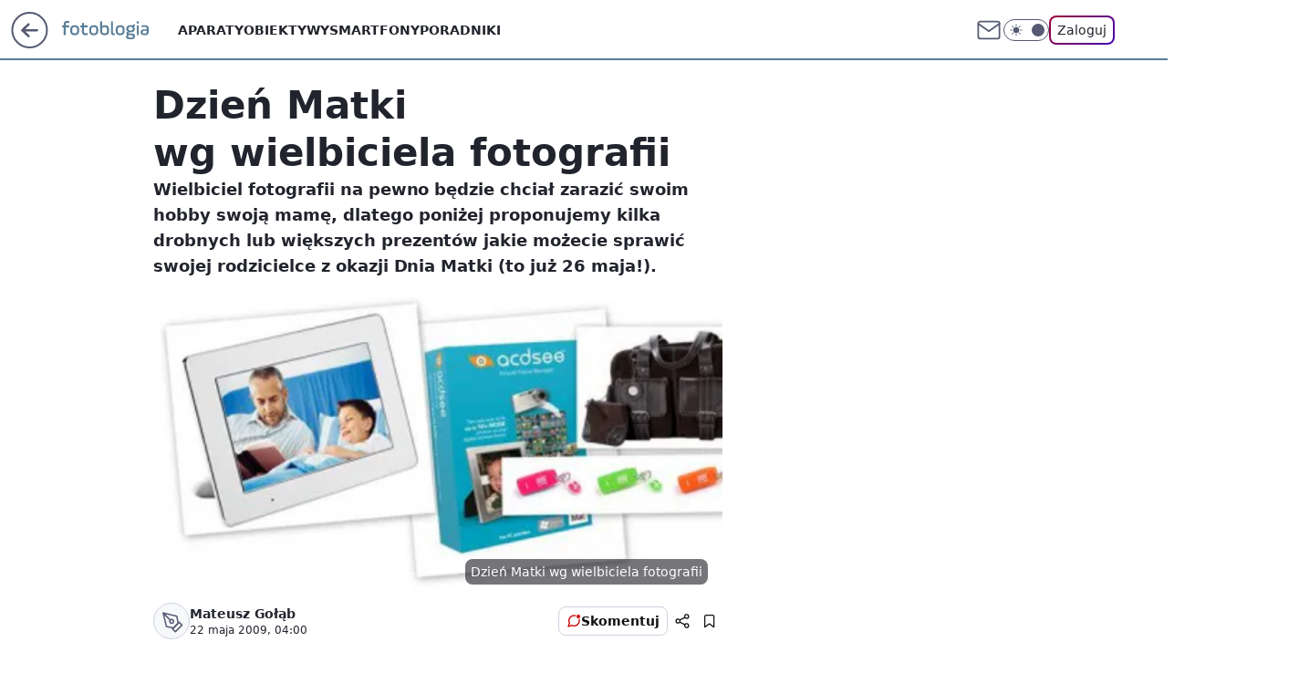

--- FILE ---
content_type: text/html; charset=utf-8
request_url: https://fotoblogia.pl/dzien-matki-wg-wielbiciela-fotografii,6793469367814273a
body_size: 22946
content:
<!doctype html><html lang="pl"><head><meta charset="utf-8"><meta name="viewport" content="width=device-width, viewport-fit=cover, initial-scale=1"><meta http-equiv="Cache-Control" content="no-cache"><meta http-equiv="X-UA-Compatible" content="IE=Edge"><meta http-equiv="Expires" content="0"><meta name="logo" content="/staticfiles/logo.png"><script>
		// dot
		var TECH = true;
		var GOFER = true;
		var wp_dot_type = 'click';
		var appVersion = "v1.552.1";
		var wp_dot_addparams = {"bunchID":"235597","canonical":"https://fotoblogia.pl/dzien-matki-wg-wielbiciela-fotografii,6793469367814273a","cauthor":"Mateusz Gołąb","ccategory":"","cdate":"2009-05-22","cedtype":"news","ciab":"IAB19,IAB-v3-628,IAB19-18","cid":"6793469367814273","corigin":"","cpagemax":1,"cpageno":1,"cplatform":"gofer","crepub":0,"csource":"WP Fotoblogia","csystem":"ncr","ctags":"poradniki,akcesoria,aktualności","ctlength":2561,"ctype":"article","cuct":"","darkmode":false,"frontendVer":"v1.552.1|20260123","isLogged":false,"svid":"53caf327-8135-41fe-9af0-6dcd30560e98"};
		// wpjslib
		var WP = [];
		var wp_sn = "nwm_fotoblogia";
		var rekid = "235597";
		var wp_push_notification_on = true;
		var wp_mobile = false;
		var wp_fb_id = "933316406876601";
		var wp_subscription = "";

		var wpStadcp = "0.000";
		var screeningv2 = true;
		var API_DOMAIN = '/';
		var API_STREAM = '/v1/stream';
		var API_GATEWAY = "/graphql";
		var API_HOST_ONE_LOGIN = "https://fotoblogia.pl";
		var WPP_VIDEO_EMBED = null || [];
		if (true) {
			var getPopoverAnchor = async () =>
				document.querySelector('[data-role="onelogin-button"]');
		}
		var wp_push_notification_on = true;
		var wp_onepager = true;
		var asyncNativeQueue = [];
		var wp_consent_logo = "/staticfiles/logo.png";
		var wp_consent_color = 'var(--wp-consent-color)';
		if (true) {
			var wp_pvid = "e5bb4ea2ba2454f53f65";
		}

		if (false) {
			var wp_pixel_id = "";
		}
		if (true) {
			var onResizeCallback = function (layoutType) {
				window.wp_dot_addparams.layout = layoutType;
			};

			var applicationSize = {};
			if (false) {
				var breakpointNarrow = 0;
			} else {
				var breakpointNarrow = 1280;
			}
			function onResize() {
				applicationSize.innerWidth = window.innerWidth;
				applicationSize.type =
					window.innerWidth >= breakpointNarrow ? 'wide' : 'narrow';
				onResizeCallback(applicationSize.type);
			}
			onResize();
			window.addEventListener('resize', onResize);
		}

		var loadTimoeout = window.setTimeout(function () {
			window.WP.push(function () {
				window.WP.performance.registerMark('WPJStimeout');
				loadScript();
			});
		}, 3000);

		var loadScript = function () {
			window.clearTimeout(loadTimoeout);
			document.body.setAttribute('data-wp-loaded', 'true');
		};
		window.WP.push(function () {
			window.WP.gaf.loadBunch(false, loadScript, true);
			if (true) {
				window.WP.gaf.registerCommercialBreak(2);
			}
		});
		var __INIT_CONFIG__ = {"randvar":"BfguLRsRMK","randomClasses":{"0":"hVRka","100":"VLkHR","150":"qwVEc","162":"ThyYG","180":"PJOIg","200":"uaDDM","250":"MaeLY","280":"RgxcS","282":"YGyXw","300":"TkvTU","312":"ueUHS","330":"zLfza","332":"aIFis","40":"jKIsC","50":"aeuGu","60":"estfD","600":"UGpKt","662":"FQCjH","712":"FUpKj","780":"cFHvv","810":"SCQbG","82":"jmsFr","fullPageScreeningWallpaper":"wsNvd","hasPlaceholderPadding":"mlYVE","hasVerticalPlaceholderPadding":"VyEbu","panelPremiumScreeningWallpaper":"iLqEa","placeholderMargin":"AubWO","screeningContainer":"FECql","screeningWallpaper":"JNUXQ","screeningWallpaperSecondary":"KphMD","slot15ScreeningWallpaper":"xUZBJ","slot16ScreeningWallpaper":"QEHzq","slot17ScreeningWallpaper":"MVdOl","slot18ScreeningWallpaper":"iIBSy","slot19ScreeningWallpaper":"oIHLE","slot38ScreeningWallpaper":"tmMhz","slot3ScreeningWallpaper":"khNdL","slot501ScreeningWallpaper":"NxrQE","slot75ScreeningWallpaper":"gQlnE","transparent":"nqWCy"},"productId":"6529510201153153","isMobile":false,"social":{"facebook":{"accountName":"fotoblogia","appId":"772002030506453","pages":["178926706707"]},"instagram":{},"tiktok":{},"giphy":{"appId":"sQK9FPEEd9Ih6icRBPMRfH03bo0BeH1X"},"x":{},"youtube":{},"linkedin":{}},"cookieDomain":".fotoblogia.pl","isLoggedIn":false,"user":{},"userApi":"/graphql","oneLoginApiHost":"","scriptSrc":"https://fotoblogia.pl/[base64]","isGridEnabled":false,"editorialIcon":{"iconUrl":"","url":"","text":""},"poll":{"id":"","title":"","photo":{"url":"","width":0,"height":0},"pollType":"","question":"","answers":null,"sponsored":false,"logoEnabled":false,"sponsorLogoFile":{"url":"","width":0,"height":0},"sponsorLogoLink":"","buttonText":"","buttonUrl":""},"abTestVariant":"","showExitDiscover":false,"isLanding":false,"scrollLockTimeout":0,"scrollMetricEnabled":false,"survicateSegments":"","isFeed":false,"isSuperApp":false,"oneLoginClientId":"fotoblogia","weatherSrc":"","commonHeadSrc":"","userPanelCss":"https://fotoblogia.pl/[base64]","saveForLaterProductID":"5927206335214209","withNewestBottombar":true,"acid":"","withBottomRecommendationsSplit":false,"isCommentsPageAbTest":false};
		window["BfguLRsRMK"] = function (
			element,
			slot,
			withPlaceholder,
			placeholder,
			options
		) {
			window.WP.push(function () {
				if (withPlaceholder && element.parentNode) {
					window.WP.gaf.registerPlaceholder(
						slot,
						element.parentNode,
						placeholder
					);
					if (true) {
						element.parentNode.style.display = 'none';
					}
				}
				if (false) {
					window.WP.gaf.registerSlot(slot, element, options);
				}
			});
		};
	</script><meta name="gaf" content="blzeintu"> <script>!function(e,f){try{if(!document.cookie.match('(^|;)\\s*WPdp=([^;]*)')||/google/i.test(window.navigator.userAgent))return;f.WP=f.WP||[];f.wp_pvid=f.wp_pvid||(function(){var output='';while(output.length<20){output+=Math.random().toString(16).substr(2);output=output.substr(0,20)}return output})(20);var abtest=function(){function e(t){return!(null==t)&&"object"==typeof t&&!Array.isArray(t)&&0<Object.keys(t).length}var t="",r=f.wp_abtest;return e(r)&&(t=Object.entries(r).map(([r,t])=>{if(e(t))return Object.entries(t).map(([t,e])=>r+"|"+t+"|"+e).join(";")}).join(";")),t}();var r,s,c=[["https://fotoblogia","pl/[base64]"]
.join('.'),["pvid="+f.wp_pvid,(s=e.cookie.match(/(^|;)\s*PWA_adbd\s*=\s*([^;]+)/),"PWA_adbd="+(s?s.pop():"2")),location.search.substring(1),(r=e.referrer,r&&"PWAref="+encodeURIComponent(r.replace(/^https?:\/\//,""))),f.wp_sn&&"sn="+f.wp_sn,abtest&&"abtest="+encodeURIComponent(abtest)].filter(Boolean).join("&")].join("/?");e.write('<scr'+'ipt src="'+c+'"><\/scr'+'ipt>')}catch(_){console.error(_)}}(document,window);</script><script id="hb" crossorigin="anonymous" src="https://fotoblogia.pl/[base64]"></script><title>Dzień Matki wg wielbiciela fotografii</title><link href="https://fotoblogia.pl/dzien-matki-wg-wielbiciela-fotografii,6793469367814273a" rel="canonical"><meta name="description" content="Wielbiciel fotografii na pewno będzie chciał zarazić swoim hobby swoją mamę, dlatego poniżej proponujemy kilka drobnych lub większych prezentów jakie możecie sprawić swojej rodzicielce z okazji Dnia Matki (to..."> <meta name="author" content="Grupa Wirtualna Polska"><meta name="robots" content="max-image-preview:large"><meta property="og:type" content="article"><meta property="og:title" content="Dzień Matki wg wielbiciela fotografii"><meta property="og:description" content="Wielbiciel fotografii na pewno będzie chciał zarazić swoim hobby swoją mamę, dlatego poniżej proponujemy kilka drobnych lub większych prezentów jakie możecie sprawić swojej rodzicielce z okazji Dnia Matki (to..."><meta property="og:url" content="https://fotoblogia.pl/dzien-matki-wg-wielbiciela-fotografii,6793469367814273a"><meta property="og:site_name" content="Fotoblogia.pl"><meta property="og:locale" content="pl_PL"><meta property="og:article:tag" content="poradniki"><meta property="og:article:tag" content="akcesoria"><meta property="og:article:tag" content="aktualności"><meta property="og:image" content="https://v.wpimg.pl/NmNlLmpwYQwvDjpeXwxsGWxWbgQZVWJPO052T19Dd1s2Xn5eXxpgCyEYIw8cGCkEL0I8AV8FIQ8hAH5ARE54FXxef0BDFn0LflUpWkMVKF8qWnoOFVkkHSlOMQ"><meta property="og:image:width" content="496"><meta property="og:image:height" content="223">  <meta property="og:image:type" content="image/png"><meta property="article:published_time" content="2009-05-22T02:00:59.000Z"> <meta property="article:modified_time" content="2022-08-02T08:26:15.000Z"><meta name="twitter:card" content="summary_large_image"><meta name="twitter:description" content="Wielbiciel fotografii na pewno będzie chciał zarazić swoim hobby swoją mamę, dlatego poniżej proponujemy kilka drobnych lub większych prezentów jakie możecie sprawić swojej rodzicielce z okazji Dnia Matki (to..."><meta name="twitter:image" content="https://v.wpimg.pl/NmNlLmpwYQwvDjpeXwxsGWxWbgQZVWJPO052T19Dd1s2Xn5eXxpgCyEYIw8cGCkEL0I8AV8FIQ8hAH5ARE54FXxef0BDFn0LflUpWkMVKF8qWnoOFVkkHSlOMQ"><meta name="fb:app_id" content="772002030506453"><meta name="fb:pages" content="178926706707"><link rel="alternate" type="application/rss+xml" href="/rss/aktualnosci" title="Aktualności"><script id="wpjslib6" type="module" src="https://fotoblogia.pl/[base64]" async="" crossorigin="anonymous"></script><script type="module" src="https://fotoblogia.pl/[base64]" crossorigin="anonymous"></script><script type="module" src="https://fotoblogia.pl/[base64]" crossorigin="anonymous"></script><link rel="apple-touch-icon" href="/staticfiles/icons/icon.png"><link rel="stylesheet" href="https://fotoblogia.pl/[base64]"><link rel="stylesheet" href="https://fotoblogia.pl/[base64]"><link rel="stylesheet" href="https://fotoblogia.pl/[base64]"><link rel="stylesheet" href="https://fotoblogia.pl/[base64]"><link rel="preload" as="image" href="https://v.wpimg.pl/NmNlLmpwYQwvDjpeXwxsGWxWbgQZVWJPO052T19OfVs2WX5aXxpgCyEYIw8cGCkEL0I8AV8FIQ8hAH5ARE54FXxef0BDFn0LflUpWkMVKF8qWnoOFVkkHSlOMQ" fetchpriority="high"><meta name="breakpoints" content="629, 1139, 1365"><meta name="content-width" content="device-width, 630, 980, 1280"><link rel="manifest" href="/site.webmanifest"><meta name="mobile-web-app-capable" content="yes"><meta name="apple-mobile-web-app-capable" content="yes"><meta name="apple-mobile-web-app-status-bar-style" content="black-translucent"><meta name="theme-color" content="var(--color-brand)"><style>.BfguLRsRMK{background-color:var(--color-neutral-25);position:relative;width:100%;min-height:200px;}.dark .BfguLRsRMK{background-color:var(--color-neutral-850);}.mlYVE .BfguLRsRMK{padding: 18px 16px 10px;}.nqWCy{background-color:transparent;}.dark .nqWCy{background-color:transparent;}.VyEbu{padding: 15px 0;}.AubWO{margin:var(--wp-placeholder-margin);}.UGpKt{min-height:600px;}.FUpKj{min-height:712px;}.ueUHS{min-height:312px;}.zLfza{min-height:330px;}.estfD{min-height:60px;}.PJOIg{min-height:180px;}.cFHvv{min-height:780px;}.hVRka{min-height:0px;}.jKIsC{min-height:40px;}.VLkHR{min-height:100px;}.RgxcS{min-height:280px;}.YGyXw{min-height:282px;}.aeuGu{min-height:50px;}.jmsFr{min-height:82px;}.ThyYG{min-height:162px;}.uaDDM{min-height:200px;}.qwVEc{min-height:150px;}.MaeLY{min-height:250px;}.aIFis{min-height:332px;}.TkvTU{min-height:300px;}.FQCjH{min-height:662px;}.SCQbG{min-height:810px;}</style></head><body class=""><meta itemprop="name" content="Fotoblogia.pl"><div><div class="h-0"></div><script>(function(){var sc=document.currentScript;window[window.__INIT_CONFIG__.randvar](sc.previousElementSibling,6,false,{},{
    setNative: (dataNative, onViewCallback) => {
    window.asyncNativeQueue.push({
      action:"onPanelPremium",
      payload: { 
        screeningWallpaperClassName: "KphMD", 
        dataNative: dataNative,
        onViewCallback: onViewCallback,
        
      }
})}});})()</script></div><div class="h-0"></div><script>(function(){var sc=document.currentScript;window[window.__INIT_CONFIG__.randvar](sc.previousElementSibling,10,false,{},undefined);})()</script> <div class="h-0"></div><script>(function(){var sc=document.currentScript;window[window.__INIT_CONFIG__.randvar](sc.previousElementSibling,89,false,{},undefined);})()</script> <div class="blzeintuh"></div><div class="sticky top-0 w-full z-300"><header data-st-area="header" id="service-header" class="bg-[--color-header-bg] h-[4.125rem] relative select-none w-full"><div class="max-w-[980px] pl-3 xl:max-w-[1280px] h-full w-full flex items-center mx-auto relative"><input class="peer hidden" id="menu-toggle-button" type="checkbox" autocomplete="off"><div class="hidden peer-checked:block"><div class="wp-header-menu"><div class="wp-link-column"><ul class="wp-link-list"><li><a class="wp-link px-4 py-3 block" href="/aparaty">Aparaty</a></li><li><a class="wp-link px-4 py-3 block" href="/obiektywy">Obiektywy</a></li><li><a class="wp-link px-4 py-3 block" href="/smartfony,temat,6004704156673153">Smartfony</a></li><li><a class="wp-link px-4 py-3 block" href="/poradniki,temat,6034781619700353">Poradniki</a></li></ul><div class="wp-social-box"><span>Obserwuj nas na:</span><div><a class="cHJldmVudENC" href="https://www.facebook.com/fotoblogia"><svg xmlns="http://www.w3.org/2000/svg" fill="none" viewBox="0 0 24 24"><path stroke="currentColor" stroke-linecap="round" stroke-linejoin="round" stroke-width="1.5" d="M18 2.941h-3a5 5 0 0 0-5 5v3H7v4h3v8h4v-8h3l1-4h-4v-3a1 1 0 0 1 1-1h3z"></path></svg></a> </div></div></div><input class="peer hidden" id="wp-menu-link-none" name="wp-menu-links" type="radio" autocomplete="off" checked="checked"><div class="wp-teaser-column translate-x-[248px] peer-checked:translate-x-0"><div class="wp-header-menu-subtitle">Popularne w serwisie <span class="uppercase">Fotoblogia</span>:</div><div class="wp-teaser-grid"><a href="https://fotoblogia.pl/gang-fok-przegania-rekina-u-wybrzezy-afryki-foki-daly-popis-wspolpracy,6959558084426240a" title="Gang fok przegania rekina. U wybrzeży Afryki foki dały popis współpracy"><div class="wp-img-placeholder"><img src="https://v.wpimg.pl/NTZhMWRlYTU7CjtkfRdsIHhSbz47TmJ2L0p3dX1ff2AiWXphfQonOD8aKCc9QikmLxgsICJCPjh1CT0-fRp_ez4BPic-DTd7PwUvMjZDfGM4CX1jaghjNTkNLHpmCHg2d1EoY2RBfDU5XXhhM10qMT4Obyo" loading="lazy" class="wp-img" alt="Gang fok przegania rekina. U wybrzeży Afryki foki dały popis współpracy"></div><span class="wp-teaser-title">Gang fok przegania rekina. U wybrzeży Afryki foki dały popis współpracy</span> <span class="wp-teaser-author"></span></a><a href="https://fotoblogia.pl/nie-uwierzysz-na-co-patrzysz-polacy-w-scislej-czolowce-takich-zdjec,6957406619572768a" title="Nie uwierzysz na co patrzysz. Polacy w ścisłej czołówce takich zdjęć"><div class="wp-img-placeholder"><img src="https://v.wpimg.pl/OWY3MzM2YDY4UTtJYkltI3sJbxMkEGN1LBF3WGIBfmMhAnpMYlQmOzxBKAoiHCglLEMsDT0cPzt2Uj0TYkR-eD1aPgohUzZ4PF4vHykdfjVoC3tNfQdib20DfFd5V3cxdAp-TnwfeGRhAHQcegF8YW4Bbwc" loading="lazy" class="wp-img" alt="Nie uwierzysz na co patrzysz. Polacy w ścisłej czołówce takich zdjęć"></div><span class="wp-teaser-title">Nie uwierzysz na co patrzysz. Polacy w ścisłej czołówce takich zdjęć</span> <span class="wp-teaser-author"></span></a><a href="https://fotoblogia.pl/niesamowity-kadr-przedstawiajacy-pradawny-gatunek-skorupiaka-wygral-prestizowy-konkurs,6951308013751104a" title="Niesamowity kadr przedstawiający pradawny gatunek skorupiaka wygrał prestiżowy konkurs"><div class="wp-img-placeholder"><img src="https://v.wpimg.pl/MTJhNDAyYjUrCjh3bgJvIGhSbC0oW2F2P0p0Zm5KfGAyWXlybh8kOC8aKzQuVyomPxgvMzFXPThlCT4tbg98ey4BPTQtGDR7LwUsISVWdTF7DCgiIB9gYH5aeGl1QHtjZwp9JnJULzByDX92IE19Zn4NbDk" loading="lazy" class="wp-img" alt="Niesamowity kadr przedstawiający pradawny gatunek skorupiaka wygrał prestiżowy konkurs"></div><span class="wp-teaser-title">Niesamowity kadr przedstawiający pradawny gatunek skorupiaka wygrał prestiżowy konkurs</span> <span class="wp-teaser-author"></span></a><a href="https://fotoblogia.pl/ekstremalnie-rzadki-aparat-poszedl-sprzedany-za-3-5-mln-euro-wyprodukowano-go-100-lat-temu,6951023175097184a" title="Ekstremalnie rzadki aparat został sprzedany za 3,5 mln euro. Wyprodukowano go 100 lat temu"><div class="wp-img-placeholder"><img src="https://v.wpimg.pl/YjY5OTRmdgs4VzlnfRZ7HnsPbT07T3VILBd1dn1eaF4hBHhifQswBjxHKiQ9Qz4YLEUuIyJDKQZ2VD89fRtoRT1cPCQ-DCBFPFgtMTZCOFM4DCoxZVh0XmAGfnlmXGAJdAx3YDBAa1M8VC1ia1RtDG4AbSk" loading="lazy" class="wp-img" alt="Ekstremalnie rzadki aparat został sprzedany za 3,5 mln euro. Wyprodukowano go 100 lat temu"></div><span class="wp-teaser-title">Ekstremalnie rzadki aparat został sprzedany za 3,5 mln euro. Wyprodukowano go 100 lat temu</span> <span class="wp-teaser-author"></span></a><a href="https://fotoblogia.pl/kary-za-zdjecia-dzieci-konsekwencje-dla-rodzicow-we-francji,6948571630373472a" title="Kary za zdjęcia dzieci. Konsekwencje dla rodziców we Francji"><div class="wp-img-placeholder"><img src="https://v.wpimg.pl/ZWMyNzZhdTYsGzhJdRN4I29DbBMzSnZ1OFt0WHVba2M1SHlMdQ4zOygLKwo1Rj0lOAkvDSpGKjtiGD4TdR5reCkQPQo2CSN4KBQsHz5HOWB8S34eOFx3ZylNelduDm8zYBt3SmNFPmEoHCsZaF9sNnxLbAc" loading="lazy" class="wp-img" alt="Kary za zdjęcia dzieci. Konsekwencje dla rodziców we Francji"></div><span class="wp-teaser-title">Kary za zdjęcia dzieci. Konsekwencje dla rodziców we Francji</span> <span class="wp-teaser-author"></span></a><a href="https://fotoblogia.pl/rekin-gonil-cien-drona-zachowywal-sie-jak-kot-goniacy-zajaczka,6948539519208032a" title="Rekin gonił cień drona. Zachowywał się, jak kot goniący zajączka"><div class="wp-img-placeholder"><img src="https://v.wpimg.pl/YjYzZjc2dgs4GCxZTEl7HntAeAMKEHVILFhgSEwBaF4hS21cTFQwBjwIPxoMHD4YLAo7HRMcKQZ2GyoDTERoRT0TKRoPUyBFPBc4Dwcdalg7Gz5ZAlN0C2xOb0dXBWpZdBtoWAAfYF1tTzhcUFRuXG0ZeBc" loading="lazy" class="wp-img" alt="Rekin gonił cień drona. Zachowywał się, jak kot goniący zajączka"></div><span class="wp-teaser-title">Rekin gonił cień drona. Zachowywał się, jak kot goniący zajączka</span> <span class="wp-teaser-author"></span></a></div></div></div><div class="wp-header-menu-layer"></div></div><div class="header-back-button-container"><div id="wp-sg-back-button" class="back-button-container wp-back-sg" data-st-area="goToSG"><a href="/" data-back-link><svg class="back-button-icon" xmlns="http://www.w3.org/2000/svg" width="41" height="40" fill="none"><circle cx="20.447" cy="20" r="19" fill="transparent" stroke="currentColor" stroke-width="2"></circle> <path fill="currentColor" d="m18.5 12.682-.166.133-6.855 6.472a1 1 0 0 0-.089.099l.117-.126q-.087.082-.155.175l-.103.167-.075.179q-.06.178-.06.374l.016.193.053.208.08.178.103.16.115.131 6.853 6.47a1.4 1.4 0 0 0 1.897 0 1.213 1.213 0 0 0 .141-1.634l-.14-.157-4.537-4.283H28.44c.741 0 1.342-.566 1.342-1.266 0-.635-.496-1.162-1.143-1.252l-.199-.014-12.744-.001 4.536-4.281c.472-.445.519-1.14.141-1.634l-.14-.158a1.4 1.4 0 0 0-1.55-.237z"></path></svg></a></div><a href="/" class="cHJldmVudENC z-0" title="Fotoblogia.pl" id="service_logo"><svg class="text-[--color-logo] max-w-[--logo-width] h-[--logo-height] align-middle mr-8"><use href="/staticfiles/siteLogoDesktop.svg#root"></use></svg></a></div><ul class="flex text-sm/[1.3125rem] gap-8  xl:flex hidden"><li class="flex items-center group relative"><a class="whitespace-nowrap group uppercase no-underline font-semibold hover:underline text-[--color-header-text] cHJldmVudENC" href="/aparaty">Aparaty</a> </li><li class="flex items-center group relative"><a class="whitespace-nowrap group uppercase no-underline font-semibold hover:underline text-[--color-header-text] cHJldmVudENC" href="/obiektywy">Obiektywy</a> </li><li class="flex items-center group relative"><a class="whitespace-nowrap group uppercase no-underline font-semibold hover:underline text-[--color-header-text] cHJldmVudENC" href="/smartfony,temat,6004704156673153">Smartfony</a> </li><li class="flex items-center group relative"><a class="whitespace-nowrap group uppercase no-underline font-semibold hover:underline text-[--color-header-text] cHJldmVudENC" href="/poradniki,temat,6034781619700353">Poradniki</a> </li></ul><div class="group mr-0 xl:ml-[3.5rem] flex flex-1 items-center justify-end"><div class="h-8 text-[--icon-light] flex items-center gap-4"><a id="wp-poczta-link" href="https://poczta.wp.pl/login/login.html" class="text-[--color-header-icon-light] block size-8 cHJldmVudENC"><svg viewBox="0 0 32 32" fill="none" xmlns="http://www.w3.org/2000/svg"><path d="M6.65944 6.65918H25.3412C26.6256 6.65918 27.6764 7.71003 27.6764 8.9944V23.0057C27.6764 24.2901 26.6256 25.3409 25.3412 25.3409H6.65944C5.37507 25.3409 4.32422 24.2901 4.32422 23.0057V8.9944C4.32422 7.71003 5.37507 6.65918 6.65944 6.65918Z" stroke="currentColor" stroke-width="1.8" stroke-linecap="round" stroke-linejoin="round"></path> <path d="M27.6764 8.99438L16.0003 17.1677L4.32422 8.99438" stroke="currentColor" stroke-width="1.8" stroke-linecap="round" stroke-linejoin="round"></path></svg></a><input type="checkbox" class="hidden" id="darkModeCheckbox"> <label class="wp-darkmode-toggle" for="darkModeCheckbox" aria-label="Włącz tryb ciemny"><div class="toggle-container"><div class="toggle-icon-dark"><svg viewBox="0 0 16 16" class="icon-moon" fill="currentColor" xmlns="http://www.w3.org/2000/svg"><path d="M15.293 11.293C13.8115 11.9631 12.161 12.1659 10.5614 11.8743C8.96175 11.5827 7.48895 10.8106 6.33919 9.66085C5.18944 8.5111 4.41734 7.0383 4.12574 5.43866C3.83415 3.83903 4.03691 2.18852 4.70701 0.707031C3.52758 1.24004 2.49505 2.05123 1.69802 3.07099C0.900987 4.09075 0.363244 5.28865 0.130924 6.56192C-0.101395 7.83518 -0.0213565 9.1458 0.364174 10.3813C0.749705 11.6169 1.42922 12.7404 2.34442 13.6556C3.25961 14.5708 4.38318 15.2503 5.61871 15.6359C6.85424 16.0214 8.16486 16.1014 9.43813 15.8691C10.7114 15.6368 11.9093 15.0991 12.9291 14.302C13.9488 13.505 14.76 12.4725 15.293 11.293V11.293Z"></path></svg></div><div class="toggle-icon-light"><svg fill="currentColor" class="icon-sun" xmlns="http://www.w3.org/2000/svg" viewBox="0 0 30 30"><path d="M 14.984375 0.98632812 A 1.0001 1.0001 0 0 0 14 2 L 14 5 A 1.0001 1.0001 0 1 0 16 5 L 16 2 A 1.0001 1.0001 0 0 0 14.984375 0.98632812 z M 5.796875 4.7988281 A 1.0001 1.0001 0 0 0 5.1015625 6.515625 L 7.2226562 8.6367188 A 1.0001 1.0001 0 1 0 8.6367188 7.2226562 L 6.515625 5.1015625 A 1.0001 1.0001 0 0 0 5.796875 4.7988281 z M 24.171875 4.7988281 A 1.0001 1.0001 0 0 0 23.484375 5.1015625 L 21.363281 7.2226562 A 1.0001 1.0001 0 1 0 22.777344 8.6367188 L 24.898438 6.515625 A 1.0001 1.0001 0 0 0 24.171875 4.7988281 z M 15 8 A 7 7 0 0 0 8 15 A 7 7 0 0 0 15 22 A 7 7 0 0 0 22 15 A 7 7 0 0 0 15 8 z M 2 14 A 1.0001 1.0001 0 1 0 2 16 L 5 16 A 1.0001 1.0001 0 1 0 5 14 L 2 14 z M 25 14 A 1.0001 1.0001 0 1 0 25 16 L 28 16 A 1.0001 1.0001 0 1 0 28 14 L 25 14 z M 7.9101562 21.060547 A 1.0001 1.0001 0 0 0 7.2226562 21.363281 L 5.1015625 23.484375 A 1.0001 1.0001 0 1 0 6.515625 24.898438 L 8.6367188 22.777344 A 1.0001 1.0001 0 0 0 7.9101562 21.060547 z M 22.060547 21.060547 A 1.0001 1.0001 0 0 0 21.363281 22.777344 L 23.484375 24.898438 A 1.0001 1.0001 0 1 0 24.898438 23.484375 L 22.777344 21.363281 A 1.0001 1.0001 0 0 0 22.060547 21.060547 z M 14.984375 23.986328 A 1.0001 1.0001 0 0 0 14 25 L 14 28 A 1.0001 1.0001 0 1 0 16 28 L 16 25 A 1.0001 1.0001 0 0 0 14.984375 23.986328 z"></path></svg></div></div><div class="toggle-icon-circle"></div></label><div class="relative"><form action="/auth/v1/sso/auth" data-role="onelogin-button" method="get" id="wp-login-form"><input type="hidden" name="continue_url" value="https://fotoblogia.pl/dzien-matki-wg-wielbiciela-fotografii,6793469367814273a"> <button type="submit" class="wp-login-button">Zaloguj</button></form></div></div><div class="ml-[0.25rem] w-[3.375rem] flex items-center justify-center"><label role="button" for="menu-toggle-button" tab-index="0" aria-label="Menu" class="cursor-pointer flex items-center justify-center size-8 text-[--color-header-icon-light]"><div class="hidden peer-checked:group-[]:flex absolute top-0 right-0 w-[3.375rem] h-[4.4375rem] bg-white dark:bg-[--color-neutral-800] z-1 items-center justify-center rounded-t-2xl peer-checked:group-[]:text-[--icon-dark]"><svg xmlns="http://www.w3.org/2000/svg" width="32" height="32" viewBox="0 0 32 32" fill="none"><path d="M24 8 8 24M8 8l16 16" stroke="currentColor" stroke-width="1.8" stroke-linecap="round" stroke-linejoin="round"></path></svg></div><div class="flex peer-checked:group-[]:hidden h-8 w-8"><svg xmlns="http://www.w3.org/2000/svg" viewBox="0 0 32 32" fill="none"><path d="M5 19h22M5 13h22M5 7h22M5 25h22" stroke="currentColor" stroke-width="1.8" stroke-linecap="round" stroke-linejoin="round"></path></svg></div></label></div></div></div><hr class="absolute bottom-0 left-0 m-0 h-px w-full border-t border-solid border-[--color-brand]"><div id="user-panel-v2-root" class="absolute z-[9999] right-0 empty:hidden"></div></header> </div> <div class="relative flex w-full flex-col items-center" data-testid="screening-main"><div class="JNUXQ"><div class="absolute inset-0"></div></div><div class="w-full py-2 has-[div>div:not(:empty)]:p-0"><div class="FECql"></div></div><div class="flex w-full flex-col items-center"><div class="KphMD relative w-full"><div class="absolute inset-x-0 top-0"></div></div><div class="relative w-auto"><main class="wp-main-article" style="--nav-header-height: 90px;"><article data-st-area="article-article"><div class="flex mb-5"><div class="article-header flex-auto"><div><h1>Dzień Matki wg wielbiciela fotografii </h1></div><div class="article-lead x-tts"><p>Wielbiciel fotografii na pewno będzie chciał zarazić swoim hobby swoją mamę, dlatego poniżej proponujemy kilka drobnych lub większych prezentów jakie możecie sprawić swojej rodzicielce z okazji Dnia Matki (to już 26 maja!).</p></div><div><div class="article-img-placeholder" data-mainmedia-photo><img width="936" height="527" alt="Dzień Matki wg wielbiciela fotografii 1" src="https://v.wpimg.pl/NmNlLmpwYQwvDjpeXwxsGWxWbgQZVWJPO052T19OfVs2WX5aXxpgCyEYIw8cGCkEL0I8AV8FIQ8hAH5ARE54FXxef0BDFn0LflUpWkMVKF8qWnoOFVkkHSlOMQ" data-link="https://v.wpimg.pl/NmNlLmpwYQwvDjpeXwxsGWxWbgQZVWJPO052T19OfVs2WX5aXxpgCyEYIw8cGCkEL0I8AV8FIQ8hAH5ARE54FXxef0BDFn0LflUpWkMVKF8qWnoOFVkkHSlOMQ" class="wp-media-image" fetchpriority="high"><span class="line-clamp-2 article-caption">Dzień Matki wg wielbiciela fotografii</span></div><div class="article-img-source"></div></div><div class="info-container"><div class="flex flex-wrap gap-2 items-center"><div class="flex relative z-1"><object class="rounded-full select-none text-[--color-neutral-700] bg-[--color-neutral-25] dark:bg-[--color-neutral-850] dark:text-[--color-neutral-150] border border-solid border-[--color-neutral-250] dark:border-[--color-neutral-600]" width="40" height="40"><svg xmlns="http://www.w3.org/2000/svg" viewBox="0 0 46 46" fill="none" stroke="currentColor"><circle cx="24" cy="24" r="23.5" fill="none" stroke-width="0"></circle> <path stroke="currentColor" stroke-linecap="round" stroke-linejoin="round" stroke-width="1.8" d="m24.4004 33.4659 8.7452-8.7451 3.7479 3.7479-8.7452 8.7452-3.7479-3.748Z"></path> <path stroke="currentColor" stroke-linecap="round" stroke-linejoin="round" stroke-width="1.8" d="m31.8962 25.971-1.8739-9.3698-18.1151-4.3726 4.3726 18.115 9.3699 1.874 6.2465-6.2466ZM11.9072 12.2286l9.4773 9.4773"></path> <path stroke="currentColor" stroke-linecap="round" stroke-linejoin="round" stroke-width="1.8" d="M23.1512 25.97c1.38 0 2.4986-1.1187 2.4986-2.4987 0-1.3799-1.1186-2.4986-2.4986-2.4986-1.3799 0-2.4986 1.1187-2.4986 2.4986 0 1.38 1.1187 2.4987 2.4986 2.4987Z"></path></svg></object></div><div class="flex flex-col"><div class="flex flex-wrap text-sm font-bold "> <span>Mateusz Gołąb</span></div><time class="wp-article-content-date" datetime="2009-05-22T02:00:59.000Z">22 maja 2009, 04:00</time></div></div><div class="flex justify-between sm:justify-end gap-4 relative"><button class="wp-article-action comments top" data-vab-container="social_tools" data-vab-box="comments_button" data-vab-position="top" data-vab-index="2" data-location="/dzien-matki-wg-wielbiciela-fotografii,6793469367814273a/komentarze?utm_medium=button_top&amp;utm_source=comments"><div class="flex items-center justify-center relative"><div class="wp-comment-dot"></div><svg xmlns="http://www.w3.org/2000/svg" width="16" height="16" fill="none"><path stroke="currentColor" stroke-linecap="round" stroke-linejoin="round" stroke-width="1.3" d="M14 7.6667a5.59 5.59 0 0 1-.6 2.5333 5.666 5.666 0 0 1-5.0667 3.1334 5.59 5.59 0 0 1-2.5333-.6L2 14l1.2667-3.8a5.586 5.586 0 0 1-.6-2.5333A5.667 5.667 0 0 1 5.8 2.6 5.59 5.59 0 0 1 8.3333 2h.3334A5.6535 5.6535 0 0 1 14 7.3334z"></path></svg></div>Skomentuj</button><div class="wp-article-action-button-container"><button id="wp-article-share-button" class="wp-article-action" type="button" data-vab-container="social_tools" data-vab-position="top" data-vab-box="share" data-vab-index="1"><svg xmlns="http://www.w3.org/2000/svg" width="16" height="16" fill="none"><g stroke="currentColor" stroke-linecap="round" stroke-linejoin="round" stroke-width="1.3" clip-path="url(#clip0_1847_293)"><path d="M12.714 5.0953c1.1834 0 2.1427-.9594 2.1427-2.1428S13.8974.8098 12.714.8098s-2.1427.9593-2.1427 2.1427.9593 2.1428 2.1427 2.1428M3.2863 10.2024c1.1834 0 2.1427-.9593 2.1427-2.1427S4.4697 5.917 3.2863 5.917s-2.1427.9593-2.1427 2.1427.9593 2.1427 2.1427 2.1427M12.714 15.1902c1.1834 0 2.1427-.9593 2.1427-2.1427s-.9593-2.1427-2.1427-2.1427-2.1427.9593-2.1427 2.1427.9593 2.1427 2.1427 2.1427M5.4287 9.3455l5.1425 2.5712M10.5712 4.2029 5.4287 6.774"></path></g> <defs><clipPath id="clip0_1847_293"><path fill="currentColor" d="M0 0h16v16H0z"></path></clipPath></defs></svg></button><div id="wp-article-share-menu" class="wp-article-share-menu"><button id="share-x" class="wp-article-share-option" data-vab-container="social_tools" data-vab-position="top" data-vab-box="share_twitter" data-vab-index="3"><span class="wp-article-share-icon"><svg xmlns="http://www.w3.org/2000/svg" fill="currentColor" viewBox="0 0 1200 1227"><path d="M714.163 519.284 1160.89 0h-105.86L667.137 450.887 357.328 0H0l468.492 681.821L0 1226.37h105.866l409.625-476.152 327.181 476.152H1200L714.137 519.284zM569.165 687.828l-47.468-67.894-377.686-540.24h162.604l304.797 435.991 47.468 67.894 396.2 566.721H892.476L569.165 687.854z"></path></svg></span> <span>Udostępnij na X</span></button> <button id="share-facebook" class="wp-article-share-option" data-vab-container="social_tools" data-vab-position="top" data-vab-box="share_facebook" data-vab-index="4"><span class="wp-article-share-icon"><svg xmlns="http://www.w3.org/2000/svg" fill="none" viewBox="0 0 24 24"><path stroke="currentColor" stroke-linecap="round" stroke-linejoin="round" stroke-width="1.5" d="M18 2.941h-3a5 5 0 0 0-5 5v3H7v4h3v8h4v-8h3l1-4h-4v-3a1 1 0 0 1 1-1h3z"></path></svg></span> <span>Udostępnij na Facebooku</span></button></div><button id="wp-article-save-button" type="button" class="group wp-article-action disabled:cursor-not-allowed" data-save-id="6793469367814273" data-save-type="ARTICLE" data-save-image="https://m.fotoblogia.pl/robol2-496x223-3a3f09e73bf2d66ce.jpg" data-save-url="https://fotoblogia.pl/dzien-matki-wg-wielbiciela-fotografii,6793469367814273a" data-save-title="Dzień Matki wg wielbiciela fotografii" data-saved="false" data-vab-container="social_tools" data-vab-box="save_button" data-vab-position="top" data-vab-index="0"><svg xmlns="http://www.w3.org/2000/svg" width="12" height="15" fill="none"><path stroke="currentColor" stroke-linecap="round" stroke-linejoin="round" stroke-width="1.3" d="m10.6499 13.65-5-3.6111-5 3.6111V2.0945c0-.3831.1505-.7505.4184-1.0214A1.42 1.42 0 0 1 2.0785.65h7.1428c.379 0 .7423.1521 1.0102.423s.4184.6383.4184 1.0214z"></path></svg></button></div></div></div></div><div class="relative ml-4 flex w-[304px] shrink-0 flex-col flex-nowrap"> <div class="mt-3 w-full [--wp-placeholder-margin:0_0_24px_0]"><div class="BfguLRsRMK AubWO aeuGu nqWCy"><div class="h-0"></div><script>(function(){var sc=document.currentScript;window[window.__INIT_CONFIG__.randvar](sc.previousElementSibling,67,true,{"fixed":true,"top":90},undefined);})()</script></div></div><div class="sticky top-[--nav-header-height] w-full"><div class="BfguLRsRMK UGpKt nqWCy"><div class="h-0"></div><script>(function(){var sc=document.currentScript;window[window.__INIT_CONFIG__.randvar](sc.previousElementSibling,36,true,{"fixed":true,"sticky":true,"top":90},undefined);})()</script></div></div></div></div><div class="my-6 grid w-full grid-cols-[624px_304px] gap-x-4 xl:grid-cols-[196px_724px_304px]"><aside role="complementary" class="relative hidden flex-none flex-col flex-nowrap xl:flex row-span-3"><div class="sticky top-[90px] hidden xl:block xl:-mt-1" id="article-left-rail"></div></aside><div class="wp-billboard col-span-2 [--wp-placeholder-margin:0_0_20px_0]"><div class="BfguLRsRMK AubWO TkvTU"><img role="presentation" class="absolute left-1/2 top-1/2 max-h-[80%] max-w-[100px] -translate-x-1/2 -translate-y-1/2" src="https://v.wpimg.pl/ZXJfd3AudTkrBBIAbg54LGhcRlAxHQUrPgJGH2MAeGJoSQ1eIBI_K2UHAEVuBTY5KQMMXC0RPyoVERQdMgM9ejc" loading="lazy" decoding="async"><div class="h-0"></div><script>(function(){var sc=document.currentScript;window[window.__INIT_CONFIG__.randvar](sc.previousElementSibling,3,true,{"fixed":true},{
    setNative: (dataNative, onViewCallback) => {
    window.asyncNativeQueue.push({
      action: "onAlternativeScreening",
      payload:{ 
            screeningWallpaperClassName: "JNUXQ", 
            alternativeContainerClassName: "FECql", 
            slotNumber: 3,
            dataNative: dataNative,
            onViewCallback: onViewCallback
    }})}});})()</script></div></div><div class="flex flex-auto flex-col"><div class="mb-4 flex flex-col gap-6"> <div class="wp-content-text-raw x-tts" data-uxc="paragraph1" data-cpidx="0"><p>Pierwsze co przyjdzie każdemu do głowy, to oczywiście cyfrowa ramka fotograficzna. To bardzo dobry pomysł - Wasza mama będzie mogła oglądać zdjęcie kiedy tylko chce, bo zapewne większość z Was już dawno przestała robić z nich odbitki. Wybór ramek jest tak ogromny, że może zaboleć głowa. Najtańsze są malutkie ramki, które można nosić przy sobie ja brelok, tak jak ten <a href="http://www.geniusnet.com/">Genius DPF-K150</a> za ok. 65 zł i przekątnej 1,5 cala oraz pojemności do 60 zdjęć.</p></div> <figure class="wp-content-part-image single-image" style="--aspect-ratio:1.382;"><div class="wp-photo-image-container"><picture class="wp-height-limited-image"><source media="(max-width: 629px)" srcSet="https://v.wpimg.pl/MDRlY2IuYiUzDi8BZg5vMHBWe1sgV2FmJ05jEGYWYnJhXCEdJFsrKyYDO14mEiQlfBw1HSgTYHFjXGwfORA_N38LdFAtWHl9ZBRqB2QXK3RmCTpQZx89I3AR"> <source media="(min-width: 630px) and (max-width: 1139px)" srcSet="https://v.wpimg.pl/MDRlY2IuYiUzDi8BZg5vMHBWe1sgV2FmJ05jEGYWYnJiVCEdJFsrKyYDO14mEiQlfBw1HSgTYHFjXGwfORA_N38LdFAtWHl9ZBRqB2QXK3RmCTpQZx89I3AR"> <source media="(min-width: 1140px) and (max-width: 1279px)" srcSet="https://v.wpimg.pl/MDRlY2IuYiUzDi8BZg5vMHBWe1sgV2FmJ05jEGYWYn1mWCEdJFsrKyYDO14mEiQlfBw1HSgTYHFjXGwfORA_N38LdFAtWHl9ZBRqB2QXK3RmCTpQZx89I3AR"> <source media="(min-width: 1280px)" srcSet="https://v.wpimg.pl/ZWNiLmpwdTYvCzpeXwx4I2xTbgQZVXZ1O0t2T18UdWZ-XXgVXxp0MSEdIw8cGD0-L0c8AV8WPHp7WHxYXQc_JT1EK0ASE3djd180XkVaODF-XSkOElkwJylLMQ"> <img src="https://v.wpimg.pl/MDRlY2IuYiUzDi8BZg5vMHBWe1sgV2FmJ05jEGYWYnBrWiEBfExiKXwKNkYmFyErNQU4HDkZYiU0QWwDeUBgNDceKh8uWC8gf1hgBDFGeGkwCmkGLBYvajgcPhA0" width="496" height="359" loading="lazy" class="wp-media-image" alt="Dzień Matki wg wielbiciela fotografii 2" data-lightbox="true"></picture> </div><figcaption class="image-description"><span class="image-caption">Jedna z ramek Agfa</span> <span class="image-source"></span></figcaption></figure> <div class="wp-content-text-raw x-tts" data-cpidx="2"><p>Jeśli potrzebujecie czegoś na biurko, to macie jeszcze większy wybór wśród ramek o przekątnej obrazu od kilku do 10 cali i cenach od 200 do 1000 zł (około). Na łamach Fotoblogia.pl nie raz opisywaliśmy różne ramki, które miały różne dodatkowe możliwości. Były już ramki z drukarką, skanerem, termometrem... Nie wszystkie znajdziecie w naszych sklepach, więc kierujcie się jakością obrazu na ekranie, dołączonym pilotem zdalnego sterowania, możliwością bezprzewodowego przesyłania zdjęć, ilością obsługiwanych rodzajów kart pamięci czy możliwością podłączenia dowolnego urządzenia typu pendrive. Większość znanych producentów ma w swojej ofercie ramki fotograficzne - <a href="http://www.sony.pl/hub/s-frame?navigationSource=wep">Sony</a>, <a href="http://www.kodak.com/eknec/PageQuerier.jhtml?pq-path=9/10521&amp;pq-locale=pl_PL">Kodak</a>, <a href="http://www.samsung.com/pl/consumer/subtype/subtype.do?group=computersperipherals&amp;type=monitors&amp;subtype=photoframe">Samsung</a>, <a href="http://www.hama.pl/produkty/ramki_do_zdj__/ramki_cyfrowe/index.hsp">Hama</a>, <a href="http://www.agfaphoto.com/appc/content_manager/page.php?ID=195500&amp;amp;dbc=0c5ec7d7896b4b24b19c653ce83bf9e5">Agfa</a> i wielu innych.</p></div> <div class="BfguLRsRMK MaeLY"><img role="presentation" class="absolute left-1/2 top-1/2 max-h-[80%] max-w-[100px] -translate-x-1/2 -translate-y-1/2" src="https://v.wpimg.pl/ZXJfd3AudTkrBBIAbg54LGhcRlAxHQUrPgJGH2MAeGJoSQ1eIBI_K2UHAEVuBTY5KQMMXC0RPyoVERQdMgM9ejc" loading="lazy" decoding="async"><div class="h-0"></div><script>(function(){var sc=document.currentScript;window[window.__INIT_CONFIG__.randvar](sc.previousElementSibling,5,true,{"fixed":true,"top":90},undefined);})()</script></div> <figure class="wp-content-part-image single-image" style="--aspect-ratio:0.833;"><div class="wp-photo-image-container"><picture class="wp-height-limited-image"><source media="(max-width: 629px)" srcSet="https://v.wpimg.pl/ZTQ5YWQudTUwVy9kfg54IHMPez44V3Z2JBdjdX4WdWJiBSF4PFs8OyVaOzs-EjM1f0U1eDAWPic0UHQnNxh3Nj5NKj8-AXcjNFd0MnxAajFlDDgzfx8qM3NI"> <source media="(min-width: 630px) and (max-width: 1139px)" srcSet="https://v.wpimg.pl/ZTQ5YWQudTUwVy9kfg54IHMPez44V3Z2JBdjdX4WdWJhDSF4PFs8OyVaOzs-EjM1f0U1eDAWPic0UHQnNxh3Nj5NKj8-AXcjNFd0MnxAajFlDDgzfx8qM3NI"> <source media="(min-width: 1140px) and (max-width: 1279px)" srcSet="https://v.wpimg.pl/ZTQ5YWQudTUwVy9kfg54IHMPez44V3Z2JBdjdX4WdW1lASF4PFs8OyVaOzs-EjM1f0U1eDAWPic0UHQnNxh3Nj5NKj8-AXcjNFd0MnxAajFlDDgzfx8qM3NI"> <source media="(min-width: 1280px)" srcSet="https://v.wpimg.pl/OWFkLmpwYDYnCTpeXwxtI2RRbgQZVWN1M0l2T18UYGZ2X3gVXxphMSkfIw8cGCg-J0U8AV8WLDM1DilAABEieiQENB4YGDt6MQ4uQBVaemcjX3UMFFklJyFJMQ"> <img src="https://v.wpimg.pl/ZTQ5YWQudTUwVy9kfg54IHMPez44V3Z2JBdjdX4WdWBgBiFjaEN1OX9TNiM-FzY7Nlw4eSEZdTUyUSoyNFgqMjwYOzgpBjI7JRguMjNYP3lkBTxjaBQ-ejtFPnUs" width="413" height="496" loading="lazy" class="wp-media-image" alt="Dzień Matki wg wielbiciela fotografii 3" data-lightbox="true"></picture> </div><figcaption class="image-description"><span class="image-caption">acdsee-picture-frame-manager</span> <span class="image-source"></span></figcaption></figure> <div class="wp-content-text-raw x-tts" data-cpidx="5"><p>Przyjmijmy, że mama ma już jakiś aparat fotograficzny. Można teraz kupić coś, co będzie chronić - może to być finezyjny futerał na kompaktowy aparat, taki jak <a href="https://fotoblogia.pl/lowepro-d-wrap-wygodny-pokrowiec-na-cyfrowke,6793468089280641a">LowePro D-Wrap</a>. Nie da się go zgubić ponieważ mocuje się go od spodu w miejscu, gdzie normalnie dokręca się statyw. Pozostałą część futerału z mocnego neoprenu &quot;owija się&quot; wokół aparatu. Inne pokrowce, także się przydadzą - oby pasowały do odpowiedniego modelu aparatu.</p></div> <div class="wp-content-text-raw x-tts" data-cpidx="6"><p>Jeśli mama też jest amatorką fotografii pełną gębą, to musicie zainteresować sie bajecznie <a href="https://fotoblogia.pl/piekne-i-bezpieczne-torby-foto-dla-pan,6793468128741505a">kobiecymi torbami fotograficznymi firmy Jill-e</a>. Co prawda najbliższy sklep jaki je posiada w ofercie jest w Berlinie, ale UPS czy inny DHL potrafi zdziałać cuda i dostarczyć paczkę na czas. Niewątpliwą zaletą toreb Jill-e jest to, że z zewnątrz wyglądają jk zwykłe torby, a w środku jak rasowe fotoreporterskie.</p></div> <div class="BfguLRsRMK MaeLY"><img role="presentation" class="absolute left-1/2 top-1/2 max-h-[80%] max-w-[100px] -translate-x-1/2 -translate-y-1/2" src="https://v.wpimg.pl/ZXJfd3AudTkrBBIAbg54LGhcRlAxHQUrPgJGH2MAeGJoSQ1eIBI_K2UHAEVuBTY5KQMMXC0RPyoVERQdMgM9ejc" loading="lazy" decoding="async"><div class="h-0"></div><script>(function(){var sc=document.currentScript;window[window.__INIT_CONFIG__.randvar](sc.previousElementSibling,11,true,{"fixed":true,"top":90},undefined);})()</script></div> <figure class="wp-content-part-image single-image" style="--aspect-ratio:2.067;"><div class="wp-photo-image-container"><picture class="wp-height-limited-image"><source media="(max-width: 629px)" srcSet="https://v.wpimg.pl/MjM3YzEuYgssUS9Jag5vHm8JexMsV2FIOBFjWGoWYlx-AyFVKFsrBTlcOxYqEiQLY0M1VS8cIQZgVnRLdlh5U3tLa051WC8ILgBoGCRMf1h-BDpLax89DW9O"> <source media="(min-width: 630px) and (max-width: 1139px)" srcSet="https://v.wpimg.pl/MjM3YzEuYgssUS9Jag5vHm8JexMsV2FIOBFjWGoWYlx9CyFVKFsrBTlcOxYqEiQLY0M1VS8cIQZgVnRLdlh5U3tLa051WC8ILgBoGCRMf1h-BDpLax89DW9O"> <source media="(min-width: 1140px) and (max-width: 1279px)" srcSet="https://v.wpimg.pl/MjM3YzEuYgssUS9Jag5vHm8JexMsV2FIOBFjWGoWYlN5ByFVKFsrBTlcOxYqEiQLY0M1VS8cIQZgVnRLdlh5U3tLa051WC8ILgBoGCRMf1h-BDpLax89DW9O"> <source media="(min-width: 1280px)" srcSet="https://v.wpimg.pl/N2MxLmpwYVMsGjpeXwxsRm9CbgQZVWIQOFp2T18UYQN9THgVXxpgVCIMIw8cGClbLFY8AV8dJ14hVSlAQURjBnRONF9ER2NQLxt_XBIWdwB_S3sOQVkkQipaMQ"> <img src="https://v.wpimg.pl/MjM3YzEuYgssUS9Jag5vHm8JexMsV2FIOBFjWGoWYl50BSFIcUViB2NVNg4qFyEFKlo4VDUZYgAkXzVXIFh8WWAHYEw9R3laYFE7GXZELwt0AWtJchZ8RCdDPlg4" width="496" height="240" loading="lazy" class="wp-media-image" alt="Dzień Matki wg wielbiciela fotografii 4" data-lightbox="true"></picture> </div><figcaption class="image-description"><span class="image-caption">Torba Jill-e</span> <span class="image-source"></span></figcaption></figure> <div class="wp-content-text-raw x-tts" data-cpidx="9"><p>Co może się jeszcze przydać? Może pendrive do przenoszenia zdjeć od dzieci? Np. taki <a href="http://gadzetomania.pl/41532,jest-pendrive-na-walentynki-jest">Goodram Glamour</a> wygladający nieco jak biżuteria (od ok. 35 zł za 2 GB) czy pachnące <a href="http://gadzetomania.pl/53155,smakowity-pendrive-na-walentynki">Goodram Fresh</a> o smakach... tj. zapachach pomarańczy, truskawek i limonki (od. ok. 30 zł za 2 GB).</p></div> <figure class="wp-content-part-image single-image" style="--aspect-ratio:4.351;"><div class="wp-photo-image-container"><picture class="wp-height-limited-image"><source media="(max-width: 629px)" srcSet="https://v.wpimg.pl/YjU5MmYudgs0Vztedg57HncPbwQwV3VIIBd3T3YWdlxmBTVCNFs_BSFaLwE2EjALe0UhQj4aNg4nVCBAPwc8GT0YeVRvDWhbYRh_X2lNbAhgDH8Ldx8pDXdI"> <source media="(min-width: 630px) and (max-width: 1139px)" srcSet="https://v.wpimg.pl/YjU5MmYudgs0Vztedg57HncPbwQwV3VIIBd3T3YWdlxlDTVCNFs_BSFaLwE2EjALe0UhQj4aNg4nVCBAPwc8GT0YeVRvDWhbYRh_X2lNbAhgDH8Ldx8pDXdI"> <source media="(min-width: 1140px) and (max-width: 1279px)" srcSet="https://v.wpimg.pl/YjU5MmYudgs0Vztedg57HncPbwQwV3VIIBd3T3YWdlNhATVCNFs_BSFaLwE2EjALe0UhQj4aNg4nVCBAPwc8GT0YeVRvDWhbYRh_X2lNbAhgDH8Ldx8pDXdI"> <source media="(min-width: 1280px)" srcSet="https://v.wpimg.pl/OTJmLmpwYDUrDzpeXwxtIGhXbgQZVWN2P092T18UYGV6WXgVXxphMiUZIw8cGCg9K0M8AV8QIDsuHy0AXRE9MTkFYVlJQTdle1lhX0JHd2EoWHVfFlklJC1PMQ"> <img src="https://v.wpimg.pl/YjU5MmYudgs0Vztedg57HncPbwQwV3VIIBd3T3YWdl5sAzVcaEF2B3tTIhk2FzUFMlwsQykZdg06WikfOBh0DCdQPgV0QWBcLQR8WXRHa1ptAC9YYEc_RD9FKk8k" width="496" height="114" loading="lazy" class="wp-media-image" alt="Dzień Matki wg wielbiciela fotografii 5" data-lightbox="true"></picture> </div><figcaption class="image-description"><span class="image-caption">Goodram Fresh</span> <span class="image-source"></span></figcaption></figure> <div class="BfguLRsRMK MaeLY"><img role="presentation" class="absolute left-1/2 top-1/2 max-h-[80%] max-w-[100px] -translate-x-1/2 -translate-y-1/2" src="https://v.wpimg.pl/ZXJfd3AudTkrBBIAbg54LGhcRlAxHQUrPgJGH2MAeGJoSQ1eIBI_K2UHAEVuBTY5KQMMXC0RPyoVERQdMgM9ejc" loading="lazy" decoding="async"><div class="h-0"></div><script>(function(){var sc=document.currentScript;window[window.__INIT_CONFIG__.randvar](sc.previousElementSibling,12,true,{"fixed":true,"top":90},undefined);})()</script></div> <div class="wp-content-text-raw x-tts" data-cpidx="12"><p>Przy okazji - wszystkim mamom, już zawczasu, życzę wszystkiego dobrego!</p></div></div><div class="flex gap-4 flex-col" data-uxc="end_text"><div class="wp-article-source -mx-4 sm:mx-0 rounded-none sm:rounded"><span class="my-2">Źródło artykułu:</span> <a href="https://fotoblogia.pl/" class="cHJldmVudENC"><span>WP Fotoblogia</span></a></div><div class="flex justify-between gap-4"><div class=""><input id="wp-articletags-tags-expand" name="tags-expand" type="checkbox"><div class="wp-articletags" data-st-area="article-tags"><a title="poradniki" class="cHJldmVudENC" href="/poradniki,temat,6034781619700353" rel="tag">poradniki</a> <a title="akcesoria" class="cHJldmVudENC" href="/akcesoria,temat,5984463804871297" rel="tag">akcesoria</a> <a title="aktualności" class="cHJldmVudENC" href="/aktualnosci,temat,6034853426545281" rel="tag">aktualności</a> </div></div><button class="wp-article-action comments bottom" data-vab-container="social_tools" data-vab-box="comments_button" data-vab-position="bottom" data-vab-index="2" data-location="/dzien-matki-wg-wielbiciela-fotografii,6793469367814273a/komentarze?utm_medium=button_bottom&amp;utm_source=comments"><div class="flex items-center justify-center relative"><div class="wp-comment-dot"></div><svg xmlns="http://www.w3.org/2000/svg" width="16" height="16" fill="none"><path stroke="currentColor" stroke-linecap="round" stroke-linejoin="round" stroke-width="1.3" d="M14 7.6667a5.59 5.59 0 0 1-.6 2.5333 5.666 5.666 0 0 1-5.0667 3.1334 5.59 5.59 0 0 1-2.5333-.6L2 14l1.2667-3.8a5.586 5.586 0 0 1-.6-2.5333A5.667 5.667 0 0 1 5.8 2.6 5.59 5.59 0 0 1 8.3333 2h.3334A5.6535 5.6535 0 0 1 14 7.3334z"></path></svg></div>Skomentuj</button></div></div></div><aside role="complementary" class="relative flex max-w-[304px] flex-none flex-col gap-5"><div id="article-right-rail"><div class="rail-container"><div class="sticky top-[--nav-header-height] w-full"><div class="BfguLRsRMK UGpKt nqWCy"><div class="h-0"></div><script>(function(){var sc=document.currentScript;window[window.__INIT_CONFIG__.randvar](sc.previousElementSibling,37,true,{"fixed":true,"sticky":true,"top":90},undefined);})()</script></div></div></div></div><div class="flex-none"><div class="BfguLRsRMK UGpKt nqWCy"><div class="h-0"></div><script>(function(){var sc=document.currentScript;window[window.__INIT_CONFIG__.randvar](sc.previousElementSibling,35,true,{"fixed":true,"sticky":true,"top":90},undefined);})()</script></div></div></aside></div></article><div class="BfguLRsRMK TkvTU"><img role="presentation" class="absolute left-1/2 top-1/2 max-h-[80%] max-w-[100px] -translate-x-1/2 -translate-y-1/2" src="https://v.wpimg.pl/ZXJfd3AudTkrBBIAbg54LGhcRlAxHQUrPgJGH2MAeGJoSQ1eIBI_K2UHAEVuBTY5KQMMXC0RPyoVERQdMgM9ejc" loading="lazy" decoding="async"><div class="h-0"></div><script>(function(){var sc=document.currentScript;window[window.__INIT_CONFIG__.randvar](sc.previousElementSibling,15,true,{"fixed":true},undefined);})()</script></div> <div class="my-6 flex w-full gap-4 justify-end"><div class="flex-auto max-w-[920px]"><div class="wp-cockroach h-full flex flex-col gap-6" data-st-area="list-selected4you"><span class="wp-cockroach-header text-[22px]/7 font-bold text-center mt-6">Wybrane dla Ciebie</span><div class="grid xl:grid-cols-3 grid-cols-2 gap-4 lg:gap-6" data-uxc="start_recommendations"><div><div class="size-full"><div class="alternative-container-810"></div><div class="h-0"></div><script>(function(){var sc=document.currentScript;window[window.__INIT_CONFIG__.randvar](sc.previousElementSibling,810,false,{},{
setNative: (dataNative, onViewCallback) => {
    window.asyncNativeQueue.push({
        action:"onTeaser",
        payload: { 
          teaserClassName: "teaser-810",
          nativeSlotClassName: "teaser-native-810",
          alternativeContainerClassName: "alternative-container-810",
          dataNative: dataNative,
          onViewCallback: onViewCallback,
          template: "",
          onRenderCallback:(t)=>{window.__GOFER_FACTORY__.userActions.registerNative(t,0,12)}
        }
})}});})()</script><div class="teaser-native-810 wp-cockroach-native-teaser relative" data-position="1"></div><a class="wp-teaser teaser-810" href="https://fotoblogia.pl/gang-fok-przegania-rekina-u-wybrzezy-afryki-foki-daly-popis-wspolpracy,6959558084426240a" title="Gang fok przegania rekina. U wybrzeży Afryki foki dały popis współpracy" data-service="fotoblogia.pl"><div class="wp-img-placeholder"><img src="https://v.wpimg.pl/NTZhMWRlYTU7CjtkfRdsIHhSbz47TmJ2L0p3dX1fe2QiRys-Pgk8MSoHYzAgGT41LRhjJz5DLyQzRztmfQgnJyoELC59CSM2PwxiZWUOL2RuUCl6Mw8rNXdcKWEwQXcxbl5gZTMPe2FsCXwzNwgodic" loading="lazy" alt="Gang fok przegania rekina. U wybrzeży Afryki foki dały popis współpracy"></div><span class="wp-teaser-title">Gang fok przegania rekina. U wybrzeży Afryki foki dały popis współpracy</span> </a></div></div><div><div class="size-full"><div class="alternative-container-80"></div><div class="h-0"></div><script>(function(){var sc=document.currentScript;window[window.__INIT_CONFIG__.randvar](sc.previousElementSibling,80,false,{},{
setNative: (dataNative, onViewCallback) => {
    window.asyncNativeQueue.push({
        action:"onTeaser",
        payload: { 
          teaserClassName: "teaser-80",
          nativeSlotClassName: "teaser-native-80",
          alternativeContainerClassName: "alternative-container-80",
          dataNative: dataNative,
          onViewCallback: onViewCallback,
          template: "",
          onRenderCallback:(t)=>{window.__GOFER_FACTORY__.userActions.registerNative(t,1,12)}
        }
})}});})()</script><div class="teaser-native-80 wp-cockroach-native-teaser relative" data-position="2"></div><a class="wp-teaser teaser-80" href="https://fotoblogia.pl/nie-uwierzysz-na-co-patrzysz-polacy-w-scislej-czolowce-takich-zdjec,6957406619572768a" title="Nie uwierzysz na co patrzysz. Polacy w ścisłej czołówce takich zdjęć" data-service="fotoblogia.pl"><div class="wp-img-placeholder"><img src="https://v.wpimg.pl/OWY3MzM2YDY4UTtJYkltI3sJbxMkEGN1LBF3WGIBemchHCsTIVc9MilcYx0_Rz82LkNjCiEdLicwHDtLYlYmJClfLANiVyI1PFdiSy8Dd2FuA3hXdQZ_ZnQHKEIrH3ZkbQJgTX4KfG4_BH5JewV9dSQ" loading="lazy" alt="Nie uwierzysz na co patrzysz. Polacy w ścisłej czołówce takich zdjęć"></div><span class="wp-teaser-title">Nie uwierzysz na co patrzysz. Polacy w ścisłej czołówce takich zdjęć</span> </a></div></div><div><div class="size-full"><div class="alternative-container-811"></div><div class="h-0"></div><script>(function(){var sc=document.currentScript;window[window.__INIT_CONFIG__.randvar](sc.previousElementSibling,811,false,{},{
setNative: (dataNative, onViewCallback) => {
    window.asyncNativeQueue.push({
        action:"onTeaser",
        payload: { 
          teaserClassName: "teaser-811",
          nativeSlotClassName: "teaser-native-811",
          alternativeContainerClassName: "alternative-container-811",
          dataNative: dataNative,
          onViewCallback: onViewCallback,
          template: "",
          onRenderCallback:(t)=>{window.__GOFER_FACTORY__.userActions.registerNative(t,2,12)}
        }
})}});})()</script><div class="teaser-native-811 wp-cockroach-native-teaser relative" data-position="3"></div><a class="wp-teaser teaser-811" href="https://fotoblogia.pl/niesamowity-kadr-przedstawiajacy-pradawny-gatunek-skorupiaka-wygral-prestizowy-konkurs,6951308013751104a" title="Niesamowity kadr przedstawiający pradawny gatunek skorupiaka wygrał prestiżowy konkurs" data-service="fotoblogia.pl"><div class="wp-img-placeholder"><img src="https://v.wpimg.pl/MTJhNDAyYjUrCjh3bgJvIGhSbC0oW2F2P0p0Zm5KeGQyRygtLRw_MToHYCMzDD01PRhgNC1WLCQjRzh1bh0kJzoELz1uHCA2LwxhfCRIKTIsCShpdU1_Ymdcd3J2VC9nKFtjJiVBKGV4CXp0c00odjc" loading="lazy" alt="Niesamowity kadr przedstawiający pradawny gatunek skorupiaka wygrał prestiżowy konkurs"></div><span class="wp-teaser-title">Niesamowity kadr przedstawiający pradawny gatunek skorupiaka wygrał prestiżowy konkurs</span> </a></div></div><div><div class="size-full"><div class="alternative-container-812"></div><div class="h-0"></div><script>(function(){var sc=document.currentScript;window[window.__INIT_CONFIG__.randvar](sc.previousElementSibling,812,false,{},{
setNative: (dataNative, onViewCallback) => {
    window.asyncNativeQueue.push({
        action:"onTeaser",
        payload: { 
          teaserClassName: "teaser-812",
          nativeSlotClassName: "teaser-native-812",
          alternativeContainerClassName: "alternative-container-812",
          dataNative: dataNative,
          onViewCallback: onViewCallback,
          template: "",
          onRenderCallback:(t)=>{window.__GOFER_FACTORY__.userActions.registerNative(t,3,12)}
        }
})}});})()</script><div class="teaser-native-812 wp-cockroach-native-teaser relative" data-position="4"></div><a class="wp-teaser teaser-812" href="https://fotoblogia.pl/ekstremalnie-rzadki-aparat-poszedl-sprzedany-za-3-5-mln-euro-wyprodukowano-go-100-lat-temu,6951023175097184a" title="Ekstremalnie rzadki aparat został sprzedany za 3,5 mln euro. Wyprodukowano go 100 lat temu" data-service="fotoblogia.pl"><div class="wp-img-placeholder"><img src="https://v.wpimg.pl/YjY5OTRmdgs4VzlnfRZ7HnsPbT07T3VILBd1dn1ebFohGik9PggrDylaYTMgGCkLLkVhJD5COBowGjllfQkwGSlZLi19CDQIPFFgNWsMYA88Anp5ZlRqW3QBfm0xQGBSbVdiZmsIOAhvDHZgNFpsSCQ" loading="lazy" alt="Ekstremalnie rzadki aparat został sprzedany za 3,5 mln euro. Wyprodukowano go 100 lat temu"></div><span class="wp-teaser-title">Ekstremalnie rzadki aparat został sprzedany za 3,5 mln euro. Wyprodukowano go 100 lat temu</span> </a></div></div><div><div class="size-full"><div class="alternative-container-813"></div><div class="h-0"></div><script>(function(){var sc=document.currentScript;window[window.__INIT_CONFIG__.randvar](sc.previousElementSibling,813,false,{},{
setNative: (dataNative, onViewCallback) => {
    window.asyncNativeQueue.push({
        action:"onTeaser",
        payload: { 
          teaserClassName: "teaser-813",
          nativeSlotClassName: "teaser-native-813",
          alternativeContainerClassName: "alternative-container-813",
          dataNative: dataNative,
          onViewCallback: onViewCallback,
          template: "",
          onRenderCallback:(t)=>{window.__GOFER_FACTORY__.userActions.registerNative(t,4,12)}
        }
})}});})()</script><div class="teaser-native-813 wp-cockroach-native-teaser relative" data-position="5"></div><a class="wp-teaser teaser-813" href="https://fotoblogia.pl/kary-za-zdjecia-dzieci-konsekwencje-dla-rodzicow-we-francji,6948571630373472a" title="Kary za zdjęcia dzieci. Konsekwencje dla rodziców we Francji" data-service="fotoblogia.pl"><div class="wp-img-placeholder"><img src="https://v.wpimg.pl/ZWMyNzZhdTYsGzhJdRN4I29DbBMzSnZ1OFt0WHVbb2c1VigTNg0oMj0WYB0oHSo2OglgCjZHOyckVjhLdQwzJD0VLwN1DTc1KB1hGW1ZaGcpG3pXagxuY2BNKE8-RThufUBjHmwNPzIuS3lMO1lodTA" loading="lazy" alt="Kary za zdjęcia dzieci. Konsekwencje dla rodziców we Francji"></div><span class="wp-teaser-title">Kary za zdjęcia dzieci. Konsekwencje dla rodziców we Francji</span> </a></div></div><div><div class="size-full"><div class="alternative-container-81"></div><div class="h-0"></div><script>(function(){var sc=document.currentScript;window[window.__INIT_CONFIG__.randvar](sc.previousElementSibling,81,false,{},{
setNative: (dataNative, onViewCallback) => {
    window.asyncNativeQueue.push({
        action:"onTeaser",
        payload: { 
          teaserClassName: "teaser-81",
          nativeSlotClassName: "teaser-native-81",
          alternativeContainerClassName: "alternative-container-81",
          dataNative: dataNative,
          onViewCallback: onViewCallback,
          template: "",
          onRenderCallback:(t)=>{window.__GOFER_FACTORY__.userActions.registerNative(t,5,12)}
        }
})}});})()</script><div class="teaser-native-81 wp-cockroach-native-teaser relative" data-position="6"></div><a class="wp-teaser teaser-81" href="https://fotoblogia.pl/rekin-gonil-cien-drona-zachowywal-sie-jak-kot-goniacy-zajaczka,6948539519208032a" title="Rekin gonił cień drona. Zachowywał się, jak kot goniący zajączka" data-service="fotoblogia.pl"><div class="wp-img-placeholder"><img src="https://v.wpimg.pl/YjYzZjc2dgs4GCxZTEl7HntAeAMKEHVILFhgSEwBbFohVTwDD1crDykVdA0RRykLLgp0Gg8dOBowVSxbTFYwGSkWOxNMVzQIPB51WVFQOA5qGztHAgdtX3RObVlQHzhYaxl3U1QGbAhvSTxdVQY6SCQ" loading="lazy" alt="Rekin gonił cień drona. Zachowywał się, jak kot goniący zajączka"></div><span class="wp-teaser-title">Rekin gonił cień drona. Zachowywał się, jak kot goniący zajączka</span> </a></div></div><div><div class="size-full"><div class="alternative-container-82"></div><div class="h-0"></div><script>(function(){var sc=document.currentScript;window[window.__INIT_CONFIG__.randvar](sc.previousElementSibling,82,false,{},{
setNative: (dataNative, onViewCallback) => {
    window.asyncNativeQueue.push({
        action:"onTeaser",
        payload: { 
          teaserClassName: "teaser-82",
          nativeSlotClassName: "teaser-native-82",
          alternativeContainerClassName: "alternative-container-82",
          dataNative: dataNative,
          onViewCallback: onViewCallback,
          template: "",
          onRenderCallback:(t)=>{window.__GOFER_FACTORY__.userActions.registerNative(t,6,12)}
        }
})}});})()</script><div class="teaser-native-82 wp-cockroach-native-teaser relative" data-position="7"></div><a class="wp-teaser teaser-82" href="https://fotoblogia.pl/brutalny-atak-jelenia-na-zdjeciu-fotograf-przestrzega-turystow,6948534527359616a" title="Brutalny atak jelenia na zdjęciu. Fotograf przestrzega turystów" data-service="fotoblogia.pl"><div class="wp-img-placeholder"><img src="https://v.wpimg.pl/N2E1YjUwYVMkUy9ZegxsRmcLewM8VWIQMBNjSHpEewI9Hj8DORI8VzVedw0nAj5TMkF3GjlYL0IsHi9behMnQTVdOBN6EiNQIFV2XjFPK1AkVzxHYBR6AGgFaQlkWncBdgB0C2BFfAUkBDtfZUJ3EDg" loading="lazy" alt="Brutalny atak jelenia na zdjęciu. Fotograf przestrzega turystów"></div><span class="wp-teaser-title">Brutalny atak jelenia na zdjęciu. Fotograf przestrzega turystów</span> </a></div></div><div><div class="size-full"><div class="alternative-container-814"></div><div class="h-0"></div><script>(function(){var sc=document.currentScript;window[window.__INIT_CONFIG__.randvar](sc.previousElementSibling,814,false,{},{
setNative: (dataNative, onViewCallback) => {
    window.asyncNativeQueue.push({
        action:"onTeaser",
        payload: { 
          teaserClassName: "teaser-814",
          nativeSlotClassName: "teaser-native-814",
          alternativeContainerClassName: "alternative-container-814",
          dataNative: dataNative,
          onViewCallback: onViewCallback,
          template: "",
          onRenderCallback:(t)=>{window.__GOFER_FACTORY__.userActions.registerNative(t,7,12)}
        }
})}});})()</script><div class="teaser-native-814 wp-cockroach-native-teaser relative" data-position="8"></div><a class="wp-teaser teaser-814" href="https://fotoblogia.pl/widziales-film-z-hanksem-aktor-ostrzega-przed-oszustwem,6948203319212672a" title="Widziałeś film z Hanksem? Aktor ostrzega przed oszustwem" data-service="fotoblogia.pl"><div class="wp-img-placeholder"><img src="https://v.wpimg.pl/M2E1NDM4YlMkUzh3Yk9vRmcLbC0kFmEQMBN0ZmIHeAI9HigtIVE_VzVeYCM_QT1TMkFgNCEbLEIsHjh1YlAkQTVdLz1iUSBQIFVhJiwGLgEgVC9peQ0vVGgFLyd0GS8KfFNjcClXdQEkBHp3dVF5EDg" loading="lazy" alt="Widziałeś film z Hanksem? Aktor ostrzega przed oszustwem"></div><span class="wp-teaser-title">Widziałeś film z Hanksem? Aktor ostrzega przed oszustwem</span> </a></div></div><div><div class="size-full"><div class="alternative-container-815"></div><div class="h-0"></div><script>(function(){var sc=document.currentScript;window[window.__INIT_CONFIG__.randvar](sc.previousElementSibling,815,false,{},{
setNative: (dataNative, onViewCallback) => {
    window.asyncNativeQueue.push({
        action:"onTeaser",
        payload: { 
          teaserClassName: "teaser-815",
          nativeSlotClassName: "teaser-native-815",
          alternativeContainerClassName: "alternative-container-815",
          dataNative: dataNative,
          onViewCallback: onViewCallback,
          template: "",
          onRenderCallback:(t)=>{window.__GOFER_FACTORY__.userActions.registerNative(t,8,12)}
        }
})}});})()</script><div class="teaser-native-815 wp-cockroach-native-teaser relative" data-position="9"></div><a class="wp-teaser teaser-815" href="https://fotoblogia.pl/perseidy-droga-mleczna-i-swiecace-glony-naraz-oto-zdjecie-jedno-na-milion,6947790494800768a" title="Perseidy, Droga Mleczna i świecące glony naraz. Oto zdjęcie jedno na milion" data-service="fotoblogia.pl"><div class="wp-img-placeholder"><img src="https://v.wpimg.pl/ZTVmMWE0dTU3Dztkakt4IHRXbz4sEnZ2I093dWoDb2QuQis-KVUoMSYCYzA3RSo1IR1jJykfOyQ_QjtmalQzJyYBLC5qVTc2MwliMXYDbzFjDHR6fQNrMntZe2UmHTttMAxgNHBTODFjC3w2cVQ7dis" loading="lazy" alt="Perseidy, Droga Mleczna i świecące glony naraz. Oto zdjęcie jedno na milion"></div><span class="wp-teaser-title">Perseidy, Droga Mleczna i świecące glony naraz. Oto zdjęcie jedno na milion</span> </a></div></div><div><div class="size-full"><div class="alternative-container-816"></div><div class="h-0"></div><script>(function(){var sc=document.currentScript;window[window.__INIT_CONFIG__.randvar](sc.previousElementSibling,816,false,{},{
setNative: (dataNative, onViewCallback) => {
    window.asyncNativeQueue.push({
        action:"onTeaser",
        payload: { 
          teaserClassName: "teaser-816",
          nativeSlotClassName: "teaser-native-816",
          alternativeContainerClassName: "alternative-container-816",
          dataNative: dataNative,
          onViewCallback: onViewCallback,
          template: "",
          onRenderCallback:(t)=>{window.__GOFER_FACTORY__.userActions.registerNative(t,9,12)}
        }
})}});})()</script><div class="teaser-native-816 wp-cockroach-native-teaser relative" data-position="10"></div><a class="wp-teaser teaser-816" href="https://fotoblogia.pl/meta-wykorzystala-publiczne-zdjecia-z-facebooka-i-instagrama-do-trenowania-ai,6947776410053472a" title="Meta wykorzystała publiczne zdjęcia z Facebooka i Instagrama do trenowania AI" data-service="fotoblogia.pl"><div class="wp-img-placeholder"><img src="https://v.wpimg.pl/MDI0MzY2YiUoUjtJdklvMGsKbxMwEGFmPBJ3WHYBeHQxHysTNVc_ITlfYx0rRz0lPkBjCjUdLDQgHztLdlYkNzlcLAN2VyAmLFRiGDsFeXMvVXxXOgEsfWQEf0k6H3UgfQFgTGFTdHR7BH5MbwUpZjQ" loading="lazy" alt="Meta wykorzystała publiczne zdjęcia z Facebooka i Instagrama do trenowania AI"></div><span class="wp-teaser-title">Meta wykorzystała publiczne zdjęcia z Facebooka i Instagrama do trenowania AI</span> </a></div></div><div><div class="size-full"><div class="alternative-container-817"></div><div class="h-0"></div><script>(function(){var sc=document.currentScript;window[window.__INIT_CONFIG__.randvar](sc.previousElementSibling,817,false,{},{
setNative: (dataNative, onViewCallback) => {
    window.asyncNativeQueue.push({
        action:"onTeaser",
        payload: { 
          teaserClassName: "teaser-817",
          nativeSlotClassName: "teaser-native-817",
          alternativeContainerClassName: "alternative-container-817",
          dataNative: dataNative,
          onViewCallback: onViewCallback,
          template: "",
          onRenderCallback:(t)=>{window.__GOFER_FACTORY__.userActions.registerNative(t,10,12)}
        }
})}});})()</script><div class="teaser-native-817 wp-cockroach-native-teaser relative" data-position="11"></div><a class="wp-teaser teaser-817" href="https://fotoblogia.pl/prawdziwy-skarb-fotograficzny-te-zabytkowe-aparaty-nie-zrobily-ani-jednego-zdjecia,6946785991097216a" title="Prawdziwy skarb fotograficzny. Te zabytkowe aparaty nie zrobiły ani jednego zdjęcia" data-service="fotoblogia.pl"><div class="wp-img-placeholder"><img src="https://v.wpimg.pl/MTJiODlmYjUrCzl3QxZvIGhTbS0FT2F2P0t1ZkNeeGQyRiktAAg_MToGYSMeGD01PRlhNABCLCQjRjl1QwkkJzoFLj1DCCA2Lw1gcQ0IK2ZyWitpXQl9NmddeiBYQC9tfghicw5eeGV4C3d9ClUsdjc" loading="lazy" alt="Prawdziwy skarb fotograficzny. Te zabytkowe aparaty nie zrobiły ani jednego zdjęcia"></div><span class="wp-teaser-title">Prawdziwy skarb fotograficzny. Te zabytkowe aparaty nie zrobiły ani jednego zdjęcia</span> </a></div></div><div data-uxc="end_recommendations"><div class="size-full"><div class="alternative-container-83"></div><div class="h-0"></div><script>(function(){var sc=document.currentScript;window[window.__INIT_CONFIG__.randvar](sc.previousElementSibling,83,false,{},{
setNative: (dataNative, onViewCallback) => {
    window.asyncNativeQueue.push({
        action:"onTeaser",
        payload: { 
          teaserClassName: "teaser-83",
          nativeSlotClassName: "teaser-native-83",
          alternativeContainerClassName: "alternative-container-83",
          dataNative: dataNative,
          onViewCallback: onViewCallback,
          template: "",
          onRenderCallback:(t)=>{window.__GOFER_FACTORY__.userActions.registerNative(t,11,12)}
        }
})}});})()</script><div class="teaser-native-83 wp-cockroach-native-teaser relative" data-position="12"></div><a class="wp-teaser teaser-83" href="https://fotoblogia.pl/tragedia-podczas-wycieczki-kobieta-spadla-z-urwiska-robiac-selfie,6946765831068512a" title="Tragedia podczas wycieczki. Kobieta spadła z urwiska robiąc selfie" data-service="fotoblogia.pl"><div class="wp-img-placeholder"><img src="https://v.wpimg.pl/OGY4MDFlYCY4Vjt3aRdtM3sOby0vTmNlLBZ3ZmlfenchGystKgk9IilbYyM0GT8mLkRjNCpDLjcwGzt1aQgmNClYLD1pCSIlPFBiJnMIKyY8A3lpcV58JnQAK3d3QS12YFdgcCUOf38_DH11I1UsZSQ" loading="lazy" alt="Tragedia podczas wycieczki. Kobieta spadła z urwiska robiąc selfie"></div><span class="wp-teaser-title">Tragedia podczas wycieczki. Kobieta spadła z urwiska robiąc selfie</span> </a></div></div></div></div></div><aside role="complementary" class="relative flex flex-col w-[304px] flex-none"><div class="sticky top-[--nav-header-height] w-full"><div class="BfguLRsRMK UGpKt nqWCy"><img role="presentation" class="absolute left-1/2 top-1/2 max-h-[80%] max-w-[100px] -translate-x-1/2 -translate-y-1/2" src="https://v.wpimg.pl/ZXJfd3AudTkrBBIAbg54LGhcRlAxHQUrPgJGH2MAeGJoSQ1eIBI_K2UHAEVuBTY5KQMMXC0RPyoVERQdMgM9ejc" loading="lazy" decoding="async"><div class="h-0"></div><script>(function(){var sc=document.currentScript;window[window.__INIT_CONFIG__.randvar](sc.previousElementSibling,541,true,{"fixed":true,"sticky":true,"top":90},undefined);})()</script></div></div></aside></div><div id="scrollboost" data-id="6793469367814273" data-device="desktop" data-testid="scrollboost"><div class="flex flex-col gap-4 pt-4"><div class="BfguLRsRMK TkvTU"><img role="presentation" class="absolute left-1/2 top-1/2 max-h-[80%] max-w-[100px] -translate-x-1/2 -translate-y-1/2" src="https://v.wpimg.pl/ZXJfd3AudTkrBBIAbg54LGhcRlAxHQUrPgJGH2MAeGJoSQ1eIBI_K2UHAEVuBTY5KQMMXC0RPyoVERQdMgM9ejc" loading="lazy" decoding="async"><div class="h-0"></div><script>(function(){var sc=document.currentScript;window[window.__INIT_CONFIG__.randvar](sc.previousElementSibling,70,true,{"fixed":true},undefined);})()</script></div><div class="flex gap-4"><div data-scrollboost="0" class="max-h-[870px] flex-1 h-full w-full bg-[--color-neutral-50] dark:bg-[--color-neutral-900]"></div><aside class="relative flex w-[304px] flex-none flex-col flex-nowrap pt-4 gap-5"><div class="sticky top-[--nav-header-height] w-full"><div class="BfguLRsRMK UGpKt nqWCy"><img role="presentation" class="absolute left-1/2 top-1/2 max-h-[80%] max-w-[100px] -translate-x-1/2 -translate-y-1/2" src="https://v.wpimg.pl/ZXJfd3AudTkrBBIAbg54LGhcRlAxHQUrPgJGH2MAeGJoSQ1eIBI_K2UHAEVuBTY5KQMMXC0RPyoVERQdMgM9ejc" loading="lazy" decoding="async"><div class="h-0"></div><script>(function(){var sc=document.currentScript;window[window.__INIT_CONFIG__.randvar](sc.previousElementSibling,79,true,{"fixed":true,"sticky":true,"top":90},undefined);})()</script></div></div></aside></div></div><div class="flex flex-col gap-4 pt-4"><div class="flex gap-4"><div data-scrollboost="1" class="max-h-[870px] flex-1 h-full w-full bg-[--color-neutral-50] dark:bg-[--color-neutral-900]"></div><aside class="relative flex w-[304px] flex-none flex-col flex-nowrap pt-4 gap-5"><div class="sticky top-[--nav-header-height] w-full"><div class="BfguLRsRMK UGpKt nqWCy"><img role="presentation" class="absolute left-1/2 top-1/2 max-h-[80%] max-w-[100px] -translate-x-1/2 -translate-y-1/2" src="https://v.wpimg.pl/ZXJfd3AudTkrBBIAbg54LGhcRlAxHQUrPgJGH2MAeGJoSQ1eIBI_K2UHAEVuBTY5KQMMXC0RPyoVERQdMgM9ejc" loading="lazy" decoding="async"><div class="h-0"></div><script>(function(){var sc=document.currentScript;window[window.__INIT_CONFIG__.randvar](sc.previousElementSibling,72,true,{"fixed":true,"sticky":true,"top":90},undefined);})()</script></div></div></aside></div></div><div class="flex flex-col gap-4 pt-4"><div class="BfguLRsRMK TkvTU"><img role="presentation" class="absolute left-1/2 top-1/2 max-h-[80%] max-w-[100px] -translate-x-1/2 -translate-y-1/2" src="https://v.wpimg.pl/ZXJfd3AudTkrBBIAbg54LGhcRlAxHQUrPgJGH2MAeGJoSQ1eIBI_K2UHAEVuBTY5KQMMXC0RPyoVERQdMgM9ejc" loading="lazy" decoding="async"><div class="h-0"></div><script>(function(){var sc=document.currentScript;window[window.__INIT_CONFIG__.randvar](sc.previousElementSibling,90,true,{"fixed":true},undefined);})()</script></div><div class="flex gap-4"><div data-scrollboost="2" class="max-h-[870px] flex-1 h-full w-full bg-[--color-neutral-50] dark:bg-[--color-neutral-900]"></div><aside class="relative flex w-[304px] flex-none flex-col flex-nowrap pt-4 gap-5"><div class="sticky top-[--nav-header-height] w-full"><div class="BfguLRsRMK UGpKt nqWCy"><img role="presentation" class="absolute left-1/2 top-1/2 max-h-[80%] max-w-[100px] -translate-x-1/2 -translate-y-1/2" src="https://v.wpimg.pl/ZXJfd3AudTkrBBIAbg54LGhcRlAxHQUrPgJGH2MAeGJoSQ1eIBI_K2UHAEVuBTY5KQMMXC0RPyoVERQdMgM9ejc" loading="lazy" decoding="async"><div class="h-0"></div><script>(function(){var sc=document.currentScript;window[window.__INIT_CONFIG__.randvar](sc.previousElementSibling,99,true,{"fixed":true,"sticky":true,"top":90},undefined);})()</script></div></div></aside></div></div><div class="flex flex-col gap-4 pt-4"><div class="flex gap-4"><div data-scrollboost="3" class="max-h-[870px] flex-1 h-full w-full bg-[--color-neutral-50] dark:bg-[--color-neutral-900]"></div><aside class="relative flex w-[304px] flex-none flex-col flex-nowrap pt-4 gap-5"><div class="sticky top-[--nav-header-height] w-full"><div class="BfguLRsRMK UGpKt nqWCy"><img role="presentation" class="absolute left-1/2 top-1/2 max-h-[80%] max-w-[100px] -translate-x-1/2 -translate-y-1/2" src="https://v.wpimg.pl/ZXJfd3AudTkrBBIAbg54LGhcRlAxHQUrPgJGH2MAeGJoSQ1eIBI_K2UHAEVuBTY5KQMMXC0RPyoVERQdMgM9ejc" loading="lazy" decoding="async"><div class="h-0"></div><script>(function(){var sc=document.currentScript;window[window.__INIT_CONFIG__.randvar](sc.previousElementSibling,92,true,{"fixed":true,"sticky":true,"top":90},undefined);})()</script></div></div></aside></div></div><div class="flex flex-col gap-4 pt-4"><div class="BfguLRsRMK TkvTU"><img role="presentation" class="absolute left-1/2 top-1/2 max-h-[80%] max-w-[100px] -translate-x-1/2 -translate-y-1/2" src="https://v.wpimg.pl/ZXJfd3AudTkrBBIAbg54LGhcRlAxHQUrPgJGH2MAeGJoSQ1eIBI_K2UHAEVuBTY5KQMMXC0RPyoVERQdMgM9ejc" loading="lazy" decoding="async"><div class="h-0"></div><script>(function(){var sc=document.currentScript;window[window.__INIT_CONFIG__.randvar](sc.previousElementSibling,50,true,{"fixed":true},undefined);})()</script></div><div class="flex gap-4"><div data-scrollboost="4" class="max-h-[870px] flex-1 h-full w-full bg-[--color-neutral-50] dark:bg-[--color-neutral-900]"></div><aside class="relative flex w-[304px] flex-none flex-col flex-nowrap pt-4 gap-5"><div class="sticky top-[--nav-header-height] w-full"><div class="BfguLRsRMK UGpKt nqWCy"><img role="presentation" class="absolute left-1/2 top-1/2 max-h-[80%] max-w-[100px] -translate-x-1/2 -translate-y-1/2" src="https://v.wpimg.pl/ZXJfd3AudTkrBBIAbg54LGhcRlAxHQUrPgJGH2MAeGJoSQ1eIBI_K2UHAEVuBTY5KQMMXC0RPyoVERQdMgM9ejc" loading="lazy" decoding="async"><div class="h-0"></div><script>(function(){var sc=document.currentScript;window[window.__INIT_CONFIG__.randvar](sc.previousElementSibling,59,true,{"fixed":true,"sticky":true,"top":90},undefined);})()</script></div></div></aside></div></div><div class="flex flex-col gap-4 pt-4"><div class="flex gap-4"><div data-scrollboost="5" class="max-h-[870px] flex-1 h-full w-full bg-[--color-neutral-50] dark:bg-[--color-neutral-900]"></div><aside class="relative flex w-[304px] flex-none flex-col flex-nowrap pt-4 gap-5"><div class="sticky top-[--nav-header-height] w-full"><div class="BfguLRsRMK UGpKt nqWCy"><img role="presentation" class="absolute left-1/2 top-1/2 max-h-[80%] max-w-[100px] -translate-x-1/2 -translate-y-1/2" src="https://v.wpimg.pl/ZXJfd3AudTkrBBIAbg54LGhcRlAxHQUrPgJGH2MAeGJoSQ1eIBI_K2UHAEVuBTY5KQMMXC0RPyoVERQdMgM9ejc" loading="lazy" decoding="async"><div class="h-0"></div><script>(function(){var sc=document.currentScript;window[window.__INIT_CONFIG__.randvar](sc.previousElementSibling,52,true,{"fixed":true,"sticky":true,"top":90},undefined);})()</script></div></div></aside></div></div></div><div class="w-full gap-x-4 xl:ml-auto max-w-[624px] xl:max-w-[726px] mr-[320px]"><div id="comments-root" class="cHJldmVudENC" data-material-id="6793469367814273" data-comments-count="0" data-comments-url="/dzien-matki-wg-wielbiciela-fotografii,6793469367814273a/komentarze?utm_medium=all_comments&amp;utm_source=comments"></div></div></main><div class="mt-6"><div class="BfguLRsRMK uaDDM"><img role="presentation" class="absolute left-1/2 top-1/2 max-h-[80%] max-w-[100px] -translate-x-1/2 -translate-y-1/2" src="https://v.wpimg.pl/ZXJfd3AudTkrBBIAbg54LGhcRlAxHQUrPgJGH2MAeGJoSQ1eIBI_K2UHAEVuBTY5KQMMXC0RPyoVERQdMgM9ejc" loading="lazy" decoding="async"><div class="h-0"></div><script>(function(){var sc=document.currentScript;window[window.__INIT_CONFIG__.randvar](sc.previousElementSibling,53,true,{},undefined);})()</script></div></div></div></div></div> <footer class="mt-6" data-uxc="bottom_site" data-st-area="footer"><hr class="m-0 h-px w-full border-t border-solid border-[--color-brand]"> <div class="bg-[--bg-content] grid pt-4 lg:pt-[70px]"><input class="peer hidden group/footer" name="footer-expand" type="checkbox" id="footer-expand"><div class="mx-auto w-[964px] xl:w-[1280px] group pb-8 px-2"><div class="grid grid-cols-4 gap-2"><div><div class="mb-1 w-full text-xs font-semibold uppercase whitespace-nowrap">Aparaty</div><ul class="grid gap-y-1"><li class="text-xs/[18px]"><a href="/aparaty,canon,6792745897748097" class="font-normal text-inherit no-underline hover:text-[--color-brand] whitespace-nowrap transition cHJldmVudENC">Aparaty Canon</a></li><li class="text-xs/[18px]"><a href="/aparaty,nikon,6792832327607937" class="font-normal text-inherit no-underline hover:text-[--color-brand] whitespace-nowrap transition cHJldmVudENC">Aparaty Nikon</a></li><li class="text-xs/[18px]"><a href="/aparaty,sony,6792835024676481" class="font-normal text-inherit no-underline hover:text-[--color-brand] whitespace-nowrap transition cHJldmVudENC">Aparaty Sony</a></li><li class="text-xs/[18px]"><a href="/aparaty,fujifilm,6792825466889857" class="font-normal text-inherit no-underline hover:text-[--color-brand] whitespace-nowrap transition cHJldmVudENC">Aparaty FujiFilm</a></li><li class="text-xs/[18px]"><a href="/aparaty,panasonic,6792834242857089" class="font-normal text-inherit no-underline hover:text-[--color-brand] whitespace-nowrap transition cHJldmVudENC">Aparaty Panasonic</a></li><li class="text-xs/[18px]"><a href="/aparaty,leica,6792832131303553" class="font-normal text-inherit no-underline hover:text-[--color-brand] whitespace-nowrap transition cHJldmVudENC">Aparaty Leica</a></li><li class="text-xs/[18px]"><a href="/aparaty,olympus,6792744899016833" class="font-normal text-inherit no-underline hover:text-[--color-brand] whitespace-nowrap transition cHJldmVudENC">Aparaty Olympus</a></li><li class="text-xs/[18px]"><a href="/aparaty,casio,6792830851114625" class="font-normal text-inherit no-underline hover:text-[--color-brand] whitespace-nowrap transition cHJldmVudENC">Aparaty Casio</a></li></ul></div><div><div class="mb-1 w-full text-xs font-semibold uppercase whitespace-nowrap">Obiektywy</div><ul class="grid gap-y-1"><li class="text-xs/[18px]"><a href="/obiektywy,canon,6792745897748097" class="font-normal text-inherit no-underline hover:text-[--color-brand] whitespace-nowrap transition cHJldmVudENC">Obiektywy Canon</a></li><li class="text-xs/[18px]"><a href="/obiektywy,nikon,6792832327607937" class="font-normal text-inherit no-underline hover:text-[--color-brand] whitespace-nowrap transition cHJldmVudENC">Obiektywy Nikon</a></li><li class="text-xs/[18px]"><a href="/obiektywy,sony,6792835024676481" class="font-normal text-inherit no-underline hover:text-[--color-brand] whitespace-nowrap transition cHJldmVudENC">Obiektywy Sony</a></li><li class="text-xs/[18px]"><a href="/obiektywy,fujifilm,6792825466889857" class="font-normal text-inherit no-underline hover:text-[--color-brand] whitespace-nowrap transition cHJldmVudENC">Obiektywy FujiFilm</a></li><li class="text-xs/[18px]"><a href="/obiektywy,panasonic,6792834242857089" class="font-normal text-inherit no-underline hover:text-[--color-brand] whitespace-nowrap transition cHJldmVudENC">Obiektywy Panasonic</a></li><li class="text-xs/[18px]"><a href="/obiektywy,leica,6792832131303553" class="font-normal text-inherit no-underline hover:text-[--color-brand] whitespace-nowrap transition cHJldmVudENC">Obiektywy Leica</a></li><li class="text-xs/[18px]"><a href="/obiektywy,olympus,6792744899016833" class="font-normal text-inherit no-underline hover:text-[--color-brand] whitespace-nowrap transition cHJldmVudENC">Obiektywy Olympus</a></li></ul></div><div><div class="mb-1 w-full text-xs font-semibold uppercase whitespace-nowrap">Na skróty</div><ul class="grid gap-y-1"><li class="text-xs/[18px]"><a href="/inspiracje,temat,6008943212811393" class="font-normal text-inherit no-underline hover:text-[--color-brand] whitespace-nowrap transition cHJldmVudENC">Inspiracje</a></li><li class="text-xs/[18px]"><a href="/social-media,temat,5984492647256705" class="font-normal text-inherit no-underline hover:text-[--color-brand] whitespace-nowrap transition cHJldmVudENC">Social Media</a></li><li class="text-xs/[18px]"><a href="/poradniki,temat,6034781619700353" class="font-normal text-inherit no-underline hover:text-[--color-brand] whitespace-nowrap transition cHJldmVudENC">Poradniki</a></li><li class="text-xs/[18px]"><a href="/sprzet-fotograficzny,temat,6787869808395905" class="font-normal text-inherit no-underline hover:text-[--color-brand] whitespace-nowrap transition cHJldmVudENC">Sprzęt fotograficzny</a></li></ul></div></div></div></div><div class="mx-auto"><div class="w-full p-4 mx-auto sm:p-6 sm:max-w-[640px] lg:max-w-[980px]"><ul class="flex justify-center items-center flex-wrap"><span class="text-center">©&nbsp;Fotoblogia.pl</span> <li class=""><a class="no-underline text-inherit px-1 py-1" rel="noopener" target="_blank" href="https://holding.wp.pl/zasady"><span>·</span> <span>Regulamin</span></a></li><li class=""><a class="no-underline text-inherit px-1 py-1" rel="noopener" target="_blank" href="https://reklama.wp.pl"><span>·</span> <span>Reklama</span></a></li><li class=""><a class="no-underline text-inherit px-1 py-1" rel="noopener" target="_blank" href="https://holding.wp.pl/"><span>·</span> <span>O nas</span></a></li><li class=""><a class="no-underline text-inherit px-1 py-1" rel="noopener" target="_blank" href="https://dziejesie.wp.pl/"><span>·</span> <span>Zgłoś temat</span></a></li><li class=""><a class="no-underline text-inherit px-1 py-1" rel="noopener" target="_blank" href="https://holding.wp.pl/poufnosc"><span>·</span> <span>Polityka prywatności</span></a></li><li class="ml-1"><button class="manageGdprButton no-underline text-inherit px-0.5 py-1 bg-inherit cursor-pointer" type="button"><span>·</span> Ustawienia prywatności</button></li></ul></div><p class="border-t border-solid dark:border-[--color-neutral-400] border-[--color-neutral-350] px-4 py-3 text-xs sm:p-2 sm:pb-8  mx-auto sm:max-w-[640px] lg:max-w-[980px] xl:max-w-[1280px]">Pobieranie, zwielokrotnianie, przechowywanie lub jakiekolwiek inne wykorzystywanie treści dostępnych w niniejszym serwisie - bez względu na ich charakter i sposób wyrażenia (w szczególności lecz nie wyłącznie: słowne, słowno-muzyczne, muzyczne, audiowizualne, audialne, tekstowe, graficzne i zawarte w nich dane i informacje, bazy danych i zawarte w nich dane) oraz formę (np. literackie, publicystyczne, naukowe, kartograficzne, programy komputerowe, plastyczne, fotograficzne) wymaga uprzedniej i jednoznacznej zgody Wirtualna Polska Media Spółka Akcyjna z siedzibą w Warszawie, będącej właścicielem niniejszego serwisu, bez względu na sposób ich eksploracji i wykorzystaną metodę (manualną lub zautomatyzowaną technikę, w tym z użyciem programów uczenia maszynowego lub sztucznej inteligencji). Powyższe zastrzeżenie nie dotyczy wykorzystywania jedynie w celu ułatwienia ich wyszukiwania przez wyszukiwarki internetowe oraz korzystania w ramach stosunków umownych lub dozwolonego użytku określonego przez właściwe przepisy prawa.<br>Szczegółowa treść dotycząca niniejszego zastrzeżenia znajduje się  <a class="text-[--color-brand-link] no-underline hover:text-[--color-brand-lightened] transition duration-300 cHJldmVudENC" href="https://holding.wp.pl/zastrzezenie-prawno-autorskie" rel="noopener" target="_blank">tutaj</a>.</p></div></footer> <div class="h-0"></div><script>(function(){var sc=document.currentScript;window[window.__INIT_CONFIG__.randvar](sc.previousElementSibling,8,false,{},undefined);})()</script>  <div data-exit-popup class="exit-popup"><div class="exit-popup-container"><div class="exit-popup-header"><span class="exit-popup-title">ZANIM WYJDZIESZ... NIE PRZEGAP TEGO, CO CZYTAJĄ INNI! 👇</span> <button data-close-popup class="exit-popup-close" aria-label="Zamknij"></button></div><div class="exit-popup-teasers"><div class="wp-exit-popup-teaser-container-826"><div class="wp-exit-popup-teaser-skeleton teaser-826"><div class="anchor-skeleton"><div class="content-container-skeleton"><div class="img-container-skeleton"><div class="img-skeleton"></div></div><span class="content-skeleton"></span></div><span class="button-skeleton"></span></div></div><div class="wp-exit-popup-native-teaser teaser-native-826"></div></div><div class="wp-exit-popup-teaser-container-827"><div class="wp-exit-popup-teaser-skeleton teaser-827"><div class="anchor-skeleton"><div class="content-container-skeleton"><div class="img-container-skeleton"><div class="img-skeleton"></div></div><span class="content-skeleton"></span></div><span class="button-skeleton"></span></div></div><div class="wp-exit-popup-native-teaser teaser-native-827"></div></div><div class="wp-exit-popup-teaser-container-828"><div class="wp-exit-popup-teaser-skeleton teaser-828"><div class="anchor-skeleton"><div class="content-container-skeleton"><div class="img-container-skeleton"><div class="img-skeleton"></div></div><span class="content-skeleton"></span></div><span class="button-skeleton"></span></div></div><div class="wp-exit-popup-native-teaser teaser-native-828"></div></div></div></div></div><div id="user-panel-v2-toaster" class="fixed right-0 z-[9999]"></div><div id="static-modal-root"></div><script id="one-login-modal-src" type="module" data-src="https://fotoblogia.pl/[base64]"></script><script type="application/ld+json">{"@context":"https://schema.org","@graph":[{"@type":"WebSite","@id":"#website","name":"Fotoblogia.pl","alternateName":"Fotoblogia.pl","url":"fotoblogia.pl","publisher":{"@id":"fotoblogia.pl/#/schema/Organization","@type":"NewsMediaOrganization","name":"Fotoblogia.pl","url":"fotoblogia.pl","logo":{"@type":"ImageObject","url":"https://fotoblogia.pl/staticfiles/tile-wide.png","width":1200,"height":630},"address":{"@type":"PostalAddress","streetAddress":"Żwirki i Wigury 16","addressLocality":"Warszawa","addressRegion":"Mazowieckie","addressCountry":"PL","postalCode":"02-092"},"parentOrganization":{"@type":"Organization","name":"Wirtualna Polska Media","url":"https://holding.wp.pl/media","legalName":"Wirtualna Polska Holding SA","sameAs":["https://x.com/wirtualnapolska","https://www.instagram.com/wirtualnapolska/","https://www.facebook.com/WirtualnaPolska/","https://www.youtube.com/@wp-pl","https://pl.linkedin.com/company/wirtualna-polska"],"memberOf":{"@id":"fotoblogia.pl/#/schema/Organization/iab","@type":"Organization","name":"IAB","url":"https://www.iab.org.pl","sameAs":["https://www.facebook.com/IABPolska"]}},"sameAs":["https://www.facebook.com/fotoblogia"]}},{"@type":"WebPage","@id":"https://fotoblogia.pl/dzien-matki-wg-wielbiciela-fotografii,6793469367814273a#webpage","description":"Wielbiciel fotografii na pewno będzie chciał zarazić swoim hobby swoją mamę, dlatego poniżej proponujemy kilka drobnych lub większych prezentów jakie możecie sprawić swojej rodzicielce z okazji Dnia Matki (to...","url":"https://fotoblogia.pl/dzien-matki-wg-wielbiciela-fotografii,6793469367814273a","datePublished":"2009-05-22T02:00:59.000Z","isPartOf":{"@id":"#website"}},{"@type":"NewsArticle","headline":"Dzień Matki wg wielbiciela fotografii","description":"Wielbiciel fotografii na pewno będzie chciał zarazić swoim hobby swoją mamę, dlatego poniżej proponujemy kilka drobnych lub większych prezentów jakie możecie sprawić swojej rodzicielce z okazji Dnia Matki (to...","author":[{"@type":"Person","name":"Mateusz Gołąb","url":"https://fotoblogia.pl/,autor,","worksFor":{"@id":"fotoblogia.pl/#/schema/Organization"}}],"datePublished":"2009-05-22T02:00:59.000Z","dateModified":"2022-08-02T08:26:15.000Z","image":{"@type":"ImageObject","url":"https://v.wpimg.pl/NmNlLmpwYQwvDjpeXwxsGWxWbgQZVWJPO052T19Dd1s2Xn5eXxpgCyEYIw8cGCkEL0I8AV8FIQ8hAH5ARE54FXxef0BDFn0LflUpWkMVKF8qWnoOFVkkHSlOMQ","width":496,"height":223,"contentUrl":"https://v.wpimg.pl/NmNlLmpwYQwvDjpeXwxsGWxWbgQZVWJPO052T19Dd1s2Xn5eXxpgCyEYIw8cGCkEL0I8AV8FIQ8hAH5ARE54FXxef0BDFn0LflUpWkMVKF8qWnoOFVkkHSlOMQ"},"mainEntityOfPage":{"@id":"https://fotoblogia.pl/dzien-matki-wg-wielbiciela-fotografii,6793469367814273a#webpage"},"isPartOf":{"@id":"https://fotoblogia.pl/dzien-matki-wg-wielbiciela-fotografii,6793469367814273a#webpage"},"about":[{"@type":"Thing","name":"poradniki"},{"@type":"Thing","name":"akcesoria"},{"@type":"Thing","name":"aktualności"}]}]}</script><script>
			try {
				window.addEventListener('SurvicateReady', function () {
					window._sva.setVisitorTraits({"domain":"fotoblogia.pl","isLogged":false,"viewType":"article"});
				});
				window.WP.push(function () {
					window.WP.gdpr.runAfterConsent(function () {
						window.WP.getScript({
							src: 'https://survey.survicate.com/workspaces/a2d92acc5ba878813a1e6c0a0726fd85/web_surveys.js',
							target: document.body,
							id: 'survicate-poll',
						});
					});
				});
			} catch (e) {
				console.error('SurvicateError: Error parsing user segments', e);
			}
		</script></body></html>

--- FILE ---
content_type: application/javascript
request_url: https://rek.www.wp.pl/gaf.js?rv=2&sn=nwm_fotoblogia&pvid=e5bb4ea2ba2454f53f65&rekids=235597&phtml=fotoblogia.pl%2Fdzien-matki-wg-wielbiciela-fotografii%2C6793469367814273a&abtest=adtech%7CPRGM-1047%7CA%3Badtech%7CPU-335%7CB%3Badtech%7CPRG-3468%7CB%3Badtech%7CPRGM-1036%7CD%3Badtech%7CFP-76%7CA%3Badtech%7CPRGM-1356%7CA%3Badtech%7CPRGM-1419%7CB%3Badtech%7CPRGM-1589%7CA%3Badtech%7CPRGM-1576%7CA%3Badtech%7CPRGM-1443%7CA%3Badtech%7CPRGM-1587%7CC%3Badtech%7CPRGM-1615%7CA%3Badtech%7CPRGM-1215%7CC&PWA_adbd=0&darkmode=0&highLayout=0&layout=wide&navType=navigate&cdl=0&ctype=article&ciab=IAB19%2CIAB-v3-628%2CIAB19-18&cid=6793469367814273&csystem=ncr&cdate=2009-05-22&REKtagi=poradniki%3Bakcesoria%3Baktualnosci&vw=1280&vh=720&p1=0&spin=ifo3rja5&bcv=2
body_size: 9019
content:
ifo3rja5({"spin":"ifo3rja5","bunch":235597,"context":{"dsa":false,"minor":false,"bidRequestId":"4e6f594d-73cf-4e13-ab7e-abd50e6d3427","maConfig":{"timestamp":"2026-01-22T08:31:40.447Z"},"dfpConfig":{"timestamp":"2026-01-23T12:40:10.018Z"},"sda":[],"targeting":{"client":{},"server":{},"query":{"PWA_adbd":"0","REKtagi":"poradniki;akcesoria;aktualnosci","abtest":"adtech|PRGM-1047|A;adtech|PU-335|B;adtech|PRG-3468|B;adtech|PRGM-1036|D;adtech|FP-76|A;adtech|PRGM-1356|A;adtech|PRGM-1419|B;adtech|PRGM-1589|A;adtech|PRGM-1576|A;adtech|PRGM-1443|A;adtech|PRGM-1587|C;adtech|PRGM-1615|A;adtech|PRGM-1215|C","bcv":"2","cdate":"2009-05-22","cdl":"0","ciab":"IAB19,IAB-v3-628,IAB19-18","cid":"6793469367814273","csystem":"ncr","ctype":"article","darkmode":"0","highLayout":"0","layout":"wide","navType":"navigate","p1":"0","phtml":"fotoblogia.pl/dzien-matki-wg-wielbiciela-fotografii,6793469367814273a","pvid":"e5bb4ea2ba2454f53f65","rekids":"235597","rv":"2","sn":"nwm_fotoblogia","spin":"ifo3rja5","vh":"720","vw":"1280"}},"directOnly":0,"geo":{"country":"840","region":"","city":""},"statid":"","mlId":"","rshsd":"3","isRobot":false,"curr":{"EUR":4.205,"USD":3.5831,"CHF":4.5298,"GBP":4.8478},"rv":"2","status":{"advf":2,"ma":2,"ma_ads-bidder":2,"ma_cpv-bidder":2,"ma_high-cpm-bidder":2}},"slots":{"11":{"lazy":1,"delivered":"1","campaign":{"id":"188194","adm":{"bunch":"235597","creations":[{"height":250,"showLabel":true,"src":"https://mamc.wpcdn.pl/188194/1767968844721/autopromo_300x250.jpeg","trackers":{"click":[""],"cview":["//ma.wp.pl/ma.gif?clid=36d4f1d950aab392a9c26b186b340e10\u0026SN=nwm_fotoblogia\u0026pvid=e5bb4ea2ba2454f53f65\u0026action=cvimp\u0026pg=fotoblogia.pl\u0026par=userID%3D__UNKNOWN_TELL_US__%26slotSizeWxH%3D300x250%26emission%3D3044175%26source%3DTG%26is_adblock%3D0%26hBidPrice%3DDGJMPSV%26hBudgetRate%3DDGJMPSV%26platform%3D8%26publisherID%3D308%26cur%3DPLN%26seatID%3D36d4f1d950aab392a9c26b186b340e10%26client_id%3D43444%26pricingModel%3DGz6z-027gjlCNzvDVC6GxsdG8vSEjU7yhVMRNrSF-9o%26sn%3Dnwm_fotoblogia%26bidTimestamp%3D1769309887%26tpID%3D1402313%26iabPageCategories%3D%26pvid%3De5bb4ea2ba2454f53f65%26isDev%3Dfalse%26rekid%3D235597%26domain%3Dfotoblogia.pl%26workfID%3D188194%26billing%3Dcpv%26editedTimestamp%3D1767969656%26is_robot%3D0%26bidderID%3D11%26contentID%3D6793469367814273%26device%3DPERSONAL_COMPUTER%26ip%3DIekt62KyBky7SQcODE9n604DOx_Lg_kIjg1pw2K4v6Y%26slotID%3D011%26seatFee%3DckTJYfZhOGX_roioNEFyXi_aPCMxE0kpdTEXdJr2VTU%26bidReqID%3D4e6f594d-73cf-4e13-ab7e-abd50e6d3427%26inver%3D2%26creationID%3D1469530%26targetDomain%3Dwp.pl%26order%3D265827%26iabSiteCategories%3D%26utility%3DNCTpUqs7u62jmV-SIrbYNJhW8BTaNhO9BfYMVKNgJn5VZ_uwmS_fIRzjSOgHyr6R%26test%3D0%26org_id%3D25%26ttl%3D1769396287%26geo%3D840%253B%253B%26partnerID%3D%26medium%3Ddisplay%26conversionValue%3D0%26ssp%3Dwp.pl"],"impression":["//ma.wp.pl/ma.gif?clid=36d4f1d950aab392a9c26b186b340e10\u0026SN=nwm_fotoblogia\u0026pvid=e5bb4ea2ba2454f53f65\u0026action=delivery\u0026pg=fotoblogia.pl\u0026par=ttl%3D1769396287%26geo%3D840%253B%253B%26partnerID%3D%26medium%3Ddisplay%26conversionValue%3D0%26ssp%3Dwp.pl%26userID%3D__UNKNOWN_TELL_US__%26slotSizeWxH%3D300x250%26emission%3D3044175%26source%3DTG%26is_adblock%3D0%26hBidPrice%3DDGJMPSV%26hBudgetRate%3DDGJMPSV%26platform%3D8%26publisherID%3D308%26cur%3DPLN%26seatID%3D36d4f1d950aab392a9c26b186b340e10%26client_id%3D43444%26pricingModel%3DGz6z-027gjlCNzvDVC6GxsdG8vSEjU7yhVMRNrSF-9o%26sn%3Dnwm_fotoblogia%26bidTimestamp%3D1769309887%26tpID%3D1402313%26iabPageCategories%3D%26pvid%3De5bb4ea2ba2454f53f65%26isDev%3Dfalse%26rekid%3D235597%26domain%3Dfotoblogia.pl%26workfID%3D188194%26billing%3Dcpv%26editedTimestamp%3D1767969656%26is_robot%3D0%26bidderID%3D11%26contentID%3D6793469367814273%26device%3DPERSONAL_COMPUTER%26ip%3DIekt62KyBky7SQcODE9n604DOx_Lg_kIjg1pw2K4v6Y%26slotID%3D011%26seatFee%3DckTJYfZhOGX_roioNEFyXi_aPCMxE0kpdTEXdJr2VTU%26bidReqID%3D4e6f594d-73cf-4e13-ab7e-abd50e6d3427%26inver%3D2%26creationID%3D1469530%26targetDomain%3Dwp.pl%26order%3D265827%26iabSiteCategories%3D%26utility%3DNCTpUqs7u62jmV-SIrbYNJhW8BTaNhO9BfYMVKNgJn5VZ_uwmS_fIRzjSOgHyr6R%26test%3D0%26org_id%3D25"],"view":["//ma.wp.pl/ma.gif?clid=36d4f1d950aab392a9c26b186b340e10\u0026SN=nwm_fotoblogia\u0026pvid=e5bb4ea2ba2454f53f65\u0026action=view\u0026pg=fotoblogia.pl\u0026par=bidTimestamp%3D1769309887%26tpID%3D1402313%26iabPageCategories%3D%26pvid%3De5bb4ea2ba2454f53f65%26isDev%3Dfalse%26rekid%3D235597%26domain%3Dfotoblogia.pl%26workfID%3D188194%26billing%3Dcpv%26editedTimestamp%3D1767969656%26is_robot%3D0%26bidderID%3D11%26contentID%3D6793469367814273%26device%3DPERSONAL_COMPUTER%26ip%3DIekt62KyBky7SQcODE9n604DOx_Lg_kIjg1pw2K4v6Y%26slotID%3D011%26seatFee%3DckTJYfZhOGX_roioNEFyXi_aPCMxE0kpdTEXdJr2VTU%26bidReqID%3D4e6f594d-73cf-4e13-ab7e-abd50e6d3427%26inver%3D2%26creationID%3D1469530%26targetDomain%3Dwp.pl%26order%3D265827%26iabSiteCategories%3D%26utility%3DNCTpUqs7u62jmV-SIrbYNJhW8BTaNhO9BfYMVKNgJn5VZ_uwmS_fIRzjSOgHyr6R%26test%3D0%26org_id%3D25%26ttl%3D1769396287%26geo%3D840%253B%253B%26partnerID%3D%26medium%3Ddisplay%26conversionValue%3D0%26ssp%3Dwp.pl%26userID%3D__UNKNOWN_TELL_US__%26slotSizeWxH%3D300x250%26emission%3D3044175%26source%3DTG%26is_adblock%3D0%26hBidPrice%3DDGJMPSV%26hBudgetRate%3DDGJMPSV%26platform%3D8%26publisherID%3D308%26cur%3DPLN%26seatID%3D36d4f1d950aab392a9c26b186b340e10%26client_id%3D43444%26pricingModel%3DGz6z-027gjlCNzvDVC6GxsdG8vSEjU7yhVMRNrSF-9o%26sn%3Dnwm_fotoblogia"]},"transparentPlaceholder":false,"type":"image","url":"https://pilot.wp.pl/program/tv-puls-hd/?utm_source=autopromo\u0026utm_medium=display\u0026utm_campaign=2024_puls","width":300}],"redir":"https://ma.wp.pl/redirma?SN=nwm_fotoblogia\u0026pvid=e5bb4ea2ba2454f53f65\u0026par=workfID%3D188194%26is_adblock%3D0%26bidReqID%3D4e6f594d-73cf-4e13-ab7e-abd50e6d3427%26org_id%3D25%26medium%3Ddisplay%26cur%3DPLN%26ip%3DIekt62KyBky7SQcODE9n604DOx_Lg_kIjg1pw2K4v6Y%26slotID%3D011%26ttl%3D1769396287%26ssp%3Dwp.pl%26emission%3D3044175%26tpID%3D1402313%26pvid%3De5bb4ea2ba2454f53f65%26is_robot%3D0%26bidderID%3D11%26test%3D0%26partnerID%3D%26billing%3Dcpv%26isDev%3Dfalse%26contentID%3D6793469367814273%26targetDomain%3Dwp.pl%26order%3D265827%26utility%3DNCTpUqs7u62jmV-SIrbYNJhW8BTaNhO9BfYMVKNgJn5VZ_uwmS_fIRzjSOgHyr6R%26slotSizeWxH%3D300x250%26hBidPrice%3DDGJMPSV%26hBudgetRate%3DDGJMPSV%26editedTimestamp%3D1767969656%26inver%3D2%26creationID%3D1469530%26iabSiteCategories%3D%26geo%3D840%253B%253B%26conversionValue%3D0%26platform%3D8%26seatID%3D36d4f1d950aab392a9c26b186b340e10%26bidTimestamp%3D1769309887%26iabPageCategories%3D%26seatFee%3DckTJYfZhOGX_roioNEFyXi_aPCMxE0kpdTEXdJr2VTU%26publisherID%3D308%26domain%3Dfotoblogia.pl%26device%3DPERSONAL_COMPUTER%26userID%3D__UNKNOWN_TELL_US__%26source%3DTG%26client_id%3D43444%26pricingModel%3DGz6z-027gjlCNzvDVC6GxsdG8vSEjU7yhVMRNrSF-9o%26sn%3Dnwm_fotoblogia%26rekid%3D235597\u0026url=","slot":"11"},"creative":{"Id":"1469530","provider":"ma_cpv-bidder","roshash":"DGJM","height":250,"width":300,"touchpointId":"1402313","source":{"bidder":"cpv-bidder"}},"sellingModel":{"model":"CPM_INT"}},"dfpConfig":{"placement":"/89844762/Desktop_Fotoblogia.pl_x11_art","roshash":"DHKN","ceil":100,"sizes":[[300,250]],"namedSizes":["fluid"],"div":"div-gpt-ad-x11-art","targeting":{"DFPHASH":"AEHK","emptygaf":"0"},"gfp":"DHKN"}},"12":{"delivered":"1","campaign":null,"dfpConfig":{"placement":"/89844762/Desktop_Fotoblogia.pl_x12_art","roshash":"DHKN","ceil":100,"sizes":[[300,250]],"namedSizes":["fluid"],"div":"div-gpt-ad-x12-art","targeting":{"DFPHASH":"AEHK","emptygaf":"0"},"gfp":"DHKN"}},"13":{"delivered":"1","campaign":{"id":"189050","adm":{"bunch":"235597","creations":[{"height":250,"showLabel":true,"src":"https://mamc.wpcdn.pl/189050/1769081786606/300x250/300x250/Virtual-Vibes_300x250.html","trackers":{"click":[""],"cview":["//ma.wp.pl/ma.gif?clid=36d4f1d950aab392a9c26b186b340e10\u0026SN=nwm_fotoblogia\u0026pvid=e5bb4ea2ba2454f53f65\u0026action=cvimp\u0026pg=fotoblogia.pl\u0026par=seatFee%3D8Aosusf8dbXbzfcxMuXUNTpUBzRNBeR0IsDE5NUcd6U%26ttl%3D1769396287%26pvid%3De5bb4ea2ba2454f53f65%26medium%3Ddisplay%26bidReqID%3D4e6f594d-73cf-4e13-ab7e-abd50e6d3427%26userID%3D__UNKNOWN_TELL_US__%26slotSizeWxH%3D300x250%26targetDomain%3Droblox.com%26workfID%3D189050%26seatID%3D36d4f1d950aab392a9c26b186b340e10%26client_id%3D77840%26device%3DPERSONAL_COMPUTER%26slotID%3D013%26test%3D0%26bidTimestamp%3D1769309887%26hBidPrice%3DDGJNVYc%26ip%3DtJtlSvUAau2E13btqhO78seXygeqbwLbk2gs_5iPL6I%26creationID%3D1477809%26order%3D266657%26source%3DTG%26bidderID%3D11%26conversionValue%3D0%26org_id%3D25%26editedTimestamp%3D1769081962%26is_adblock%3D0%26geo%3D840%253B%253B%26hBudgetRate%3DDGJNVYc%26isDev%3Dfalse%26utility%3D--VhdLhkzqh_DMhEvyv1pubzOIWC5CMb4BYnDzdbWsuAqTX-QTSJoKa-HScRjzi1%26cur%3DPLN%26pricingModel%3DQgQd5BpyleehWBDKlR_yYNe0nwRagYv0Q86lrCg1in0%26iabPageCategories%3D%26sn%3Dnwm_fotoblogia%26partnerID%3D%26ssp%3Dwp.pl%26billing%3Dcpv%26emission%3D3046360%26iabSiteCategories%3D%26contentID%3D6793469367814273%26publisherID%3D308%26domain%3Dfotoblogia.pl%26tpID%3D1406256%26is_robot%3D0%26platform%3D8%26rekid%3D235597%26inver%3D2"],"impression":["//ma.wp.pl/ma.gif?clid=36d4f1d950aab392a9c26b186b340e10\u0026SN=nwm_fotoblogia\u0026pvid=e5bb4ea2ba2454f53f65\u0026action=delivery\u0026pg=fotoblogia.pl\u0026par=inver%3D2%26seatFee%3D8Aosusf8dbXbzfcxMuXUNTpUBzRNBeR0IsDE5NUcd6U%26ttl%3D1769396287%26pvid%3De5bb4ea2ba2454f53f65%26medium%3Ddisplay%26bidReqID%3D4e6f594d-73cf-4e13-ab7e-abd50e6d3427%26userID%3D__UNKNOWN_TELL_US__%26slotSizeWxH%3D300x250%26targetDomain%3Droblox.com%26workfID%3D189050%26seatID%3D36d4f1d950aab392a9c26b186b340e10%26client_id%3D77840%26device%3DPERSONAL_COMPUTER%26slotID%3D013%26test%3D0%26bidTimestamp%3D1769309887%26hBidPrice%3DDGJNVYc%26ip%3DtJtlSvUAau2E13btqhO78seXygeqbwLbk2gs_5iPL6I%26creationID%3D1477809%26order%3D266657%26source%3DTG%26bidderID%3D11%26conversionValue%3D0%26org_id%3D25%26editedTimestamp%3D1769081962%26is_adblock%3D0%26geo%3D840%253B%253B%26hBudgetRate%3DDGJNVYc%26isDev%3Dfalse%26utility%3D--VhdLhkzqh_DMhEvyv1pubzOIWC5CMb4BYnDzdbWsuAqTX-QTSJoKa-HScRjzi1%26cur%3DPLN%26pricingModel%3DQgQd5BpyleehWBDKlR_yYNe0nwRagYv0Q86lrCg1in0%26iabPageCategories%3D%26sn%3Dnwm_fotoblogia%26partnerID%3D%26ssp%3Dwp.pl%26billing%3Dcpv%26emission%3D3046360%26iabSiteCategories%3D%26contentID%3D6793469367814273%26publisherID%3D308%26domain%3Dfotoblogia.pl%26tpID%3D1406256%26is_robot%3D0%26platform%3D8%26rekid%3D235597"],"view":["//ma.wp.pl/ma.gif?clid=36d4f1d950aab392a9c26b186b340e10\u0026SN=nwm_fotoblogia\u0026pvid=e5bb4ea2ba2454f53f65\u0026action=view\u0026pg=fotoblogia.pl\u0026par=billing%3Dcpv%26emission%3D3046360%26iabSiteCategories%3D%26contentID%3D6793469367814273%26publisherID%3D308%26domain%3Dfotoblogia.pl%26tpID%3D1406256%26is_robot%3D0%26platform%3D8%26rekid%3D235597%26inver%3D2%26seatFee%3D8Aosusf8dbXbzfcxMuXUNTpUBzRNBeR0IsDE5NUcd6U%26ttl%3D1769396287%26pvid%3De5bb4ea2ba2454f53f65%26medium%3Ddisplay%26bidReqID%3D4e6f594d-73cf-4e13-ab7e-abd50e6d3427%26userID%3D__UNKNOWN_TELL_US__%26slotSizeWxH%3D300x250%26targetDomain%3Droblox.com%26workfID%3D189050%26seatID%3D36d4f1d950aab392a9c26b186b340e10%26client_id%3D77840%26device%3DPERSONAL_COMPUTER%26slotID%3D013%26test%3D0%26bidTimestamp%3D1769309887%26hBidPrice%3DDGJNVYc%26ip%3DtJtlSvUAau2E13btqhO78seXygeqbwLbk2gs_5iPL6I%26creationID%3D1477809%26order%3D266657%26source%3DTG%26bidderID%3D11%26conversionValue%3D0%26org_id%3D25%26editedTimestamp%3D1769081962%26is_adblock%3D0%26geo%3D840%253B%253B%26hBudgetRate%3DDGJNVYc%26isDev%3Dfalse%26utility%3D--VhdLhkzqh_DMhEvyv1pubzOIWC5CMb4BYnDzdbWsuAqTX-QTSJoKa-HScRjzi1%26cur%3DPLN%26pricingModel%3DQgQd5BpyleehWBDKlR_yYNe0nwRagYv0Q86lrCg1in0%26iabPageCategories%3D%26sn%3Dnwm_fotoblogia%26partnerID%3D%26ssp%3Dwp.pl"]},"transparentPlaceholder":false,"type":"iframe","url":"https://www.roblox.com/pl/games/17067024883/Bank-Millennium-Virtual-Vibes","width":300}],"redir":"https://ma.wp.pl/redirma?SN=nwm_fotoblogia\u0026pvid=e5bb4ea2ba2454f53f65\u0026par=bidderID%3D11%26billing%3Dcpv%26tpID%3D1406256%26platform%3D8%26slotSizeWxH%3D300x250%26source%3DTG%26inver%3D2%26is_adblock%3D0%26isDev%3Dfalse%26sn%3Dnwm_fotoblogia%26emission%3D3046360%26publisherID%3D308%26domain%3Dfotoblogia.pl%26creationID%3D1477809%26seatFee%3D8Aosusf8dbXbzfcxMuXUNTpUBzRNBeR0IsDE5NUcd6U%26editedTimestamp%3D1769081962%26contentID%3D6793469367814273%26is_robot%3D0%26client_id%3D77840%26hBidPrice%3DDGJNVYc%26partnerID%3D%26ttl%3D1769396287%26bidReqID%3D4e6f594d-73cf-4e13-ab7e-abd50e6d3427%26userID%3D__UNKNOWN_TELL_US__%26ip%3DtJtlSvUAau2E13btqhO78seXygeqbwLbk2gs_5iPL6I%26order%3D266657%26targetDomain%3Droblox.com%26slotID%3D013%26org_id%3D25%26utility%3D--VhdLhkzqh_DMhEvyv1pubzOIWC5CMb4BYnDzdbWsuAqTX-QTSJoKa-HScRjzi1%26cur%3DPLN%26pricingModel%3DQgQd5BpyleehWBDKlR_yYNe0nwRagYv0Q86lrCg1in0%26iabSiteCategories%3D%26rekid%3D235597%26device%3DPERSONAL_COMPUTER%26bidTimestamp%3D1769309887%26pvid%3De5bb4ea2ba2454f53f65%26geo%3D840%253B%253B%26medium%3Ddisplay%26workfID%3D189050%26conversionValue%3D0%26hBudgetRate%3DDGJNVYc%26iabPageCategories%3D%26ssp%3Dwp.pl%26seatID%3D36d4f1d950aab392a9c26b186b340e10%26test%3D0\u0026url=","slot":"13"},"creative":{"Id":"1477809","provider":"ma_cpv-bidder","roshash":"DGJM","height":250,"width":300,"touchpointId":"1406256","source":{"bidder":"cpv-bidder"}},"sellingModel":{"model":"CPM_INT"}},"dfpConfig":{"placement":"/89844762/Desktop_Fotoblogia.pl_x13_art","roshash":"DHKN","ceil":100,"sizes":[[300,250]],"namedSizes":["fluid"],"div":"div-gpt-ad-x13-art","targeting":{"DFPHASH":"AEHK","emptygaf":"0"},"gfp":"DHKN"}},"14":{"delivered":"1","campaign":null,"dfpConfig":{"placement":"/89844762/Desktop_Fotoblogia.pl_x14_art","roshash":"DHKN","ceil":100,"sizes":[[300,250]],"namedSizes":["fluid"],"div":"div-gpt-ad-x14-art","targeting":{"DFPHASH":"AEHK","emptygaf":"0"},"gfp":"DHKN"}},"15":{"delivered":"1","campaign":{"id":"189049","adm":{"bunch":"235597","creations":[{"height":200,"showLabel":true,"src":"https://mamc.wpcdn.pl/189049/1769081764496/750x200/750x200/Virtual-Vibes_750x200.html","trackers":{"click":[""],"cview":["//ma.wp.pl/ma.gif?clid=36d4f1d950aab392a9c26b186b340e10\u0026SN=nwm_fotoblogia\u0026pvid=e5bb4ea2ba2454f53f65\u0026action=cvimp\u0026pg=fotoblogia.pl\u0026par=ip%3Dfn71iGDdfQifWYR84f4Xjp4VCAVrr2Y8LtYc6_U2Uj4%26pricingModel%3D29UI9eJTAHqISwZGitrr70O4QQSKfe49qtizF-Yp02k%26iabPageCategories%3D%26is_robot%3D0%26inver%3D2%26seatID%3D36d4f1d950aab392a9c26b186b340e10%26emission%3D3046359%26editedTimestamp%3D1769081960%26iabSiteCategories%3D%26conversionValue%3D0%26bidReqID%3D4e6f594d-73cf-4e13-ab7e-abd50e6d3427%26publisherID%3D308%26domain%3Dfotoblogia.pl%26slotID%3D015%26targetDomain%3Droblox.com%26org_id%3D25%26ttl%3D1769396287%26medium%3Ddisplay%26platform%3D8%26ssp%3Dwp.pl%26rekid%3D235597%26creationID%3D1477806%26seatFee%3DlEuRBY_cA8MRxbPSp1Q-7mtCWWX_KhC3w6Y_mquqKWw%26tpID%3D1406254%26client_id%3D77840%26utility%3Dltutsz-PF37lWAx4eL4nZZlg-tyHGckL3-9k9yQnBsrv8e7fXr9BAtQ-FmVQytZh%26slotSizeWxH%3D750x200%26cur%3DPLN%26test%3D0%26source%3DTG%26sn%3Dnwm_fotoblogia%26geo%3D840%253B%253B%26bidderID%3D11%26device%3DPERSONAL_COMPUTER%26workfID%3D189049%26billing%3Dcpv%26order%3D266657%26isDev%3Dfalse%26userID%3D__UNKNOWN_TELL_US__%26pvid%3De5bb4ea2ba2454f53f65%26hBidPrice%3DDGJNXdl%26hBudgetRate%3DDGJNXdl%26is_adblock%3D0%26bidTimestamp%3D1769309887%26partnerID%3D%26contentID%3D6793469367814273"],"impression":["//ma.wp.pl/ma.gif?clid=36d4f1d950aab392a9c26b186b340e10\u0026SN=nwm_fotoblogia\u0026pvid=e5bb4ea2ba2454f53f65\u0026action=delivery\u0026pg=fotoblogia.pl\u0026par=platform%3D8%26ssp%3Dwp.pl%26rekid%3D235597%26creationID%3D1477806%26seatFee%3DlEuRBY_cA8MRxbPSp1Q-7mtCWWX_KhC3w6Y_mquqKWw%26tpID%3D1406254%26client_id%3D77840%26utility%3Dltutsz-PF37lWAx4eL4nZZlg-tyHGckL3-9k9yQnBsrv8e7fXr9BAtQ-FmVQytZh%26slotSizeWxH%3D750x200%26cur%3DPLN%26test%3D0%26source%3DTG%26sn%3Dnwm_fotoblogia%26geo%3D840%253B%253B%26bidderID%3D11%26device%3DPERSONAL_COMPUTER%26workfID%3D189049%26billing%3Dcpv%26order%3D266657%26isDev%3Dfalse%26userID%3D__UNKNOWN_TELL_US__%26pvid%3De5bb4ea2ba2454f53f65%26hBidPrice%3DDGJNXdl%26hBudgetRate%3DDGJNXdl%26is_adblock%3D0%26bidTimestamp%3D1769309887%26partnerID%3D%26contentID%3D6793469367814273%26ip%3Dfn71iGDdfQifWYR84f4Xjp4VCAVrr2Y8LtYc6_U2Uj4%26pricingModel%3D29UI9eJTAHqISwZGitrr70O4QQSKfe49qtizF-Yp02k%26iabPageCategories%3D%26is_robot%3D0%26inver%3D2%26seatID%3D36d4f1d950aab392a9c26b186b340e10%26emission%3D3046359%26editedTimestamp%3D1769081960%26iabSiteCategories%3D%26conversionValue%3D0%26bidReqID%3D4e6f594d-73cf-4e13-ab7e-abd50e6d3427%26publisherID%3D308%26domain%3Dfotoblogia.pl%26slotID%3D015%26targetDomain%3Droblox.com%26org_id%3D25%26ttl%3D1769396287%26medium%3Ddisplay"],"view":["//ma.wp.pl/ma.gif?clid=36d4f1d950aab392a9c26b186b340e10\u0026SN=nwm_fotoblogia\u0026pvid=e5bb4ea2ba2454f53f65\u0026action=view\u0026pg=fotoblogia.pl\u0026par=seatFee%3DlEuRBY_cA8MRxbPSp1Q-7mtCWWX_KhC3w6Y_mquqKWw%26tpID%3D1406254%26client_id%3D77840%26utility%3Dltutsz-PF37lWAx4eL4nZZlg-tyHGckL3-9k9yQnBsrv8e7fXr9BAtQ-FmVQytZh%26slotSizeWxH%3D750x200%26cur%3DPLN%26test%3D0%26source%3DTG%26sn%3Dnwm_fotoblogia%26geo%3D840%253B%253B%26bidderID%3D11%26device%3DPERSONAL_COMPUTER%26workfID%3D189049%26billing%3Dcpv%26order%3D266657%26isDev%3Dfalse%26userID%3D__UNKNOWN_TELL_US__%26pvid%3De5bb4ea2ba2454f53f65%26hBidPrice%3DDGJNXdl%26hBudgetRate%3DDGJNXdl%26is_adblock%3D0%26bidTimestamp%3D1769309887%26partnerID%3D%26contentID%3D6793469367814273%26ip%3Dfn71iGDdfQifWYR84f4Xjp4VCAVrr2Y8LtYc6_U2Uj4%26pricingModel%3D29UI9eJTAHqISwZGitrr70O4QQSKfe49qtizF-Yp02k%26iabPageCategories%3D%26is_robot%3D0%26inver%3D2%26seatID%3D36d4f1d950aab392a9c26b186b340e10%26emission%3D3046359%26editedTimestamp%3D1769081960%26iabSiteCategories%3D%26conversionValue%3D0%26bidReqID%3D4e6f594d-73cf-4e13-ab7e-abd50e6d3427%26publisherID%3D308%26domain%3Dfotoblogia.pl%26slotID%3D015%26targetDomain%3Droblox.com%26org_id%3D25%26ttl%3D1769396287%26medium%3Ddisplay%26platform%3D8%26ssp%3Dwp.pl%26rekid%3D235597%26creationID%3D1477806"]},"transparentPlaceholder":false,"type":"iframe","url":"https://www.roblox.com/pl/games/17067024883/Bank-Millennium-Virtual-Vibes","width":750}],"redir":"https://ma.wp.pl/redirma?SN=nwm_fotoblogia\u0026pvid=e5bb4ea2ba2454f53f65\u0026par=source%3DTG%26workfID%3D189049%26isDev%3Dfalse%26iabSiteCategories%3D%26publisherID%3D308%26targetDomain%3Droblox.com%26utility%3Dltutsz-PF37lWAx4eL4nZZlg-tyHGckL3-9k9yQnBsrv8e7fXr9BAtQ-FmVQytZh%26pvid%3De5bb4ea2ba2454f53f65%26partnerID%3D%26pricingModel%3D29UI9eJTAHqISwZGitrr70O4QQSKfe49qtizF-Yp02k%26editedTimestamp%3D1769081960%26hBudgetRate%3DDGJNXdl%26contentID%3D6793469367814273%26iabPageCategories%3D%26org_id%3D25%26ttl%3D1769396287%26ssp%3Dwp.pl%26client_id%3D77840%26device%3DPERSONAL_COMPUTER%26ip%3Dfn71iGDdfQifWYR84f4Xjp4VCAVrr2Y8LtYc6_U2Uj4%26seatID%3D36d4f1d950aab392a9c26b186b340e10%26creationID%3D1477806%26slotID%3D015%26rekid%3D235597%26tpID%3D1406254%26billing%3Dcpv%26userID%3D__UNKNOWN_TELL_US__%26hBidPrice%3DDGJNXdl%26bidTimestamp%3D1769309887%26is_robot%3D0%26conversionValue%3D0%26platform%3D8%26sn%3Dnwm_fotoblogia%26order%3D266657%26is_adblock%3D0%26inver%3D2%26emission%3D3046359%26bidReqID%3D4e6f594d-73cf-4e13-ab7e-abd50e6d3427%26slotSizeWxH%3D750x200%26cur%3DPLN%26geo%3D840%253B%253B%26bidderID%3D11%26domain%3Dfotoblogia.pl%26medium%3Ddisplay%26seatFee%3DlEuRBY_cA8MRxbPSp1Q-7mtCWWX_KhC3w6Y_mquqKWw%26test%3D0\u0026url=","slot":"15"},"creative":{"Id":"1477806","provider":"ma_cpv-bidder","roshash":"DGJM","height":200,"width":750,"touchpointId":"1406254","source":{"bidder":"cpv-bidder"}},"sellingModel":{"model":"CPM_INT"}},"dfpConfig":{"placement":"/89844762/Desktop_Fotoblogia.pl_x15_art","roshash":"DHKN","ceil":100,"sizes":[[728,90],[970,300],[950,90],[980,120],[980,90],[970,150],[970,90],[970,250],[930,180],[950,200],[750,100],[970,66],[750,200],[960,90],[970,100],[750,300],[970,200],[950,300]],"namedSizes":["fluid"],"div":"div-gpt-ad-x15-art","targeting":{"DFPHASH":"AEHK","emptygaf":"0"},"gfp":"DHKN"}},"16":{"delivered":"1","campaign":null,"dfpConfig":{"placement":"/89844762/Desktop_Fotoblogia.pl_x16","roshash":"DHKN","ceil":100,"sizes":[[728,90],[970,300],[950,90],[970,150],[970,90],[970,250],[930,180],[950,200],[750,100],[640,280],[970,66],[750,200],[960,90],[970,100],[750,300],[970,200]],"namedSizes":["fluid"],"div":"div-gpt-ad-x16","targeting":{"DFPHASH":"AEHK","emptygaf":"0"},"gfp":"DHKN"}},"17":{"delivered":"1","campaign":null,"dfpConfig":{"placement":"/89844762/Desktop_Fotoblogia.pl_x17","roshash":"DHKN","ceil":100,"sizes":[[728,90],[970,300],[950,90],[970,150],[970,90],[970,250],[930,180],[950,200],[750,100],[640,280],[970,66],[750,200],[960,90],[970,100],[750,300],[970,200]],"namedSizes":["fluid"],"div":"div-gpt-ad-x17","targeting":{"DFPHASH":"AEHK","emptygaf":"0"},"gfp":"DHKN"}},"2":{"delivered":"1","campaign":{"id":"187057","capping":"PWAck=27120447\u0026PWAclt=960","adm":{"bunch":"235597","creations":[{"cbConfig":{"blur":false,"bottomBar":false,"fullPage":false,"message":"Przekierowanie za {{time}} sekund{{y}}","timeout":15000},"height":600,"pixels":["//ad.doubleclick.net/ddm/trackimp/N2237290.276442WIRTUALNAPOLSKA/B34824962.436989159;dc_trk_aid=629722317;dc_trk_cid=246962839;ord=1769309887;dc_lat=;dc_rdid=;tag_for_child_directed_treatment=;tfua=;gdpr=${GDPR};gdpr_consent=${GDPR_CONSENT_755};ltd=${LIMITED_ADS};dc_tdv=1?"],"scalable":"2","showLabel":false,"src":"https://mamc.wpcdn.pl/187057/1766149172986/WP_baner_1200x600/1200x600/index.html","trackers":{"click":[""],"cview":["//ma.wp.pl/ma.gif?clid=de722beda2adf178cb2a229b728519d3\u0026SN=nwm_fotoblogia\u0026pvid=e5bb4ea2ba2454f53f65\u0026action=cvimp\u0026pg=fotoblogia.pl\u0026par=medium%3Ddisplay%26domain%3Dfotoblogia.pl%26creationID%3D1459285%26tpID%3D1395564%26org_id%3D25%26is_adblock%3D0%26bidTimestamp%3D1769309887%26ip%3DbvF2X7pQwXX2jmcNWAjBFz1t_Z2vxqYJ09R865XJaug%26billing%3Dcpv%26pricingModel%3D8VTN8kXFCM9w8iSKfr73ainTNUh8TPdw0KevrUzPFqM%26hBidPrice%3DDGJOTWZ%26userID%3D__UNKNOWN_TELL_US__%26cur%3DPLN%26test%3D0%26seatFee%3DvereZVE20xZmcYcpc7Sw469AuaKKIdJe-6C6-hr1ZKc%26order%3D264859%26source%3DTG%26partnerID%3D%26bidReqID%3D4e6f594d-73cf-4e13-ab7e-abd50e6d3427%26inver%3D2%26sn%3Dnwm_fotoblogia%26rekid%3D235597%26slotID%3D002%26slotSizeWxH%3D1200x600%26targetDomain%3Dshell.pl%26workfID%3D187057%26client_id%3D41129%26editedTimestamp%3D1766399041%26iabSiteCategories%3D%26ssp%3Dwp.pl%26seatID%3Dde722beda2adf178cb2a229b728519d3%26emission%3D3041539%26pvid%3De5bb4ea2ba2454f53f65%26isDev%3Dfalse%26contentID%3D6793469367814273%26utility%3DOi7qSCPVGUc2ruvIV7Wiud_MlyXb4Q6tzGW2MdEoyMfE1EezWUduoIfy4s8Olewl%26platform%3D8%26device%3DPERSONAL_COMPUTER%26publisherID%3D308%26iabPageCategories%3D%26is_robot%3D0%26geo%3D840%253B%253B%26hBudgetRate%3DDGJOTWZ%26conversionValue%3D0%26ttl%3D1769396287%26bidderID%3D11"],"impression":["//ma.wp.pl/ma.gif?clid=de722beda2adf178cb2a229b728519d3\u0026SN=nwm_fotoblogia\u0026pvid=e5bb4ea2ba2454f53f65\u0026action=delivery\u0026pg=fotoblogia.pl\u0026par=iabPageCategories%3D%26is_robot%3D0%26geo%3D840%253B%253B%26hBudgetRate%3DDGJOTWZ%26conversionValue%3D0%26ttl%3D1769396287%26bidderID%3D11%26medium%3Ddisplay%26domain%3Dfotoblogia.pl%26creationID%3D1459285%26tpID%3D1395564%26org_id%3D25%26is_adblock%3D0%26bidTimestamp%3D1769309887%26ip%3DbvF2X7pQwXX2jmcNWAjBFz1t_Z2vxqYJ09R865XJaug%26billing%3Dcpv%26pricingModel%3D8VTN8kXFCM9w8iSKfr73ainTNUh8TPdw0KevrUzPFqM%26hBidPrice%3DDGJOTWZ%26userID%3D__UNKNOWN_TELL_US__%26cur%3DPLN%26test%3D0%26seatFee%3DvereZVE20xZmcYcpc7Sw469AuaKKIdJe-6C6-hr1ZKc%26order%3D264859%26source%3DTG%26partnerID%3D%26bidReqID%3D4e6f594d-73cf-4e13-ab7e-abd50e6d3427%26inver%3D2%26sn%3Dnwm_fotoblogia%26rekid%3D235597%26slotID%3D002%26slotSizeWxH%3D1200x600%26targetDomain%3Dshell.pl%26workfID%3D187057%26client_id%3D41129%26editedTimestamp%3D1766399041%26iabSiteCategories%3D%26ssp%3Dwp.pl%26seatID%3Dde722beda2adf178cb2a229b728519d3%26emission%3D3041539%26pvid%3De5bb4ea2ba2454f53f65%26isDev%3Dfalse%26contentID%3D6793469367814273%26utility%3DOi7qSCPVGUc2ruvIV7Wiud_MlyXb4Q6tzGW2MdEoyMfE1EezWUduoIfy4s8Olewl%26platform%3D8%26device%3DPERSONAL_COMPUTER%26publisherID%3D308"],"view":["//ma.wp.pl/ma.gif?clid=de722beda2adf178cb2a229b728519d3\u0026SN=nwm_fotoblogia\u0026pvid=e5bb4ea2ba2454f53f65\u0026action=view\u0026pg=fotoblogia.pl\u0026par=cur%3DPLN%26test%3D0%26seatFee%3DvereZVE20xZmcYcpc7Sw469AuaKKIdJe-6C6-hr1ZKc%26order%3D264859%26source%3DTG%26partnerID%3D%26bidReqID%3D4e6f594d-73cf-4e13-ab7e-abd50e6d3427%26inver%3D2%26sn%3Dnwm_fotoblogia%26rekid%3D235597%26slotID%3D002%26slotSizeWxH%3D1200x600%26targetDomain%3Dshell.pl%26workfID%3D187057%26client_id%3D41129%26editedTimestamp%3D1766399041%26iabSiteCategories%3D%26ssp%3Dwp.pl%26seatID%3Dde722beda2adf178cb2a229b728519d3%26emission%3D3041539%26pvid%3De5bb4ea2ba2454f53f65%26isDev%3Dfalse%26contentID%3D6793469367814273%26utility%3DOi7qSCPVGUc2ruvIV7Wiud_MlyXb4Q6tzGW2MdEoyMfE1EezWUduoIfy4s8Olewl%26platform%3D8%26device%3DPERSONAL_COMPUTER%26publisherID%3D308%26iabPageCategories%3D%26is_robot%3D0%26geo%3D840%253B%253B%26hBudgetRate%3DDGJOTWZ%26conversionValue%3D0%26ttl%3D1769396287%26bidderID%3D11%26medium%3Ddisplay%26domain%3Dfotoblogia.pl%26creationID%3D1459285%26tpID%3D1395564%26org_id%3D25%26is_adblock%3D0%26bidTimestamp%3D1769309887%26ip%3DbvF2X7pQwXX2jmcNWAjBFz1t_Z2vxqYJ09R865XJaug%26billing%3Dcpv%26pricingModel%3D8VTN8kXFCM9w8iSKfr73ainTNUh8TPdw0KevrUzPFqM%26hBidPrice%3DDGJOTWZ%26userID%3D__UNKNOWN_TELL_US__"]},"transparentPlaceholder":false,"type":"iframe","url":"https://ad.doubleclick.net/ddm/trackclk/N2237290.276442WIRTUALNAPOLSKA/B34824962.436989159;dc_trk_aid=629722317;dc_trk_cid=246962839;dc_lat=;dc_rdid=;tag_for_child_directed_treatment=;tfua=;gdpr=${GDPR};gdpr_consent=${GDPR_CONSENT_755};ltd=${LIMITED_ADS};dc_tdv=1","width":1200}],"redir":"https://ma.wp.pl/redirma?SN=nwm_fotoblogia\u0026pvid=e5bb4ea2ba2454f53f65\u0026par=isDev%3Dfalse%26device%3DPERSONAL_COMPUTER%26creationID%3D1459285%26partnerID%3D%26sn%3Dnwm_fotoblogia%26rekid%3D235597%26slotSizeWxH%3D1200x600%26contentID%3D6793469367814273%26is_robot%3D0%26geo%3D840%253B%253B%26conversionValue%3D0%26medium%3Ddisplay%26domain%3Dfotoblogia.pl%26org_id%3D25%26pricingModel%3D8VTN8kXFCM9w8iSKfr73ainTNUh8TPdw0KevrUzPFqM%26utility%3DOi7qSCPVGUc2ruvIV7Wiud_MlyXb4Q6tzGW2MdEoyMfE1EezWUduoIfy4s8Olewl%26platform%3D8%26billing%3Dcpv%26userID%3D__UNKNOWN_TELL_US__%26source%3DTG%26inver%3D2%26workfID%3D187057%26pvid%3De5bb4ea2ba2454f53f65%26publisherID%3D308%26tpID%3D1395564%26bidTimestamp%3D1769309887%26seatFee%3DvereZVE20xZmcYcpc7Sw469AuaKKIdJe-6C6-hr1ZKc%26ssp%3Dwp.pl%26hBudgetRate%3DDGJOTWZ%26ttl%3D1769396287%26test%3D0%26order%3D264859%26slotID%3D002%26hBidPrice%3DDGJOTWZ%26cur%3DPLN%26targetDomain%3Dshell.pl%26iabPageCategories%3D%26is_adblock%3D0%26bidReqID%3D4e6f594d-73cf-4e13-ab7e-abd50e6d3427%26client_id%3D41129%26editedTimestamp%3D1766399041%26iabSiteCategories%3D%26bidderID%3D11%26ip%3DbvF2X7pQwXX2jmcNWAjBFz1t_Z2vxqYJ09R865XJaug%26seatID%3Dde722beda2adf178cb2a229b728519d3%26emission%3D3041539\u0026url=","slot":"2"},"creative":{"Id":"1459285","provider":"ma_cpv-bidder","roshash":"FKNQ","height":600,"width":1200,"touchpointId":"1395564","source":{"bidder":"cpv-bidder"}},"sellingModel":{"model":"CPM_INT"}},"dfpConfig":{"placement":"/89844762/Desktop_Fotoblogia.pl_x02","roshash":"FKNQ","ceil":100,"sizes":[[970,300],[970,600],[750,300],[950,300],[980,600],[1920,870],[1200,600],[750,400],[960,640]],"namedSizes":["fluid"],"div":"div-gpt-ad-x02","targeting":{"DFPHASH":"CHKN","emptygaf":"0"},"gfp":"EMPS"}},"25":{"delivered":"1","campaign":null,"dfpConfig":{"placement":"/89844762/Desktop_Fotoblogia.pl_x25_art","roshash":"DHKN","ceil":100,"sizes":[[336,280],[640,280],[300,250]],"namedSizes":["fluid"],"div":"div-gpt-ad-x25-art","targeting":{"DFPHASH":"AEHK","emptygaf":"0"},"gfp":"DHKN"}},"27":{"delivered":"1","campaign":null,"dfpConfig":{"placement":"/89844762/Desktop_Fotoblogia.pl_x27_art","roshash":"DHKN","ceil":100,"sizes":[[160,600]],"namedSizes":["fluid"],"div":"div-gpt-ad-x27-art","targeting":{"DFPHASH":"AEHK","emptygaf":"0"},"gfp":"DHKN"}},"28":{"delivered":"","campaign":null,"dfpConfig":null},"3":{"delivered":"1","campaign":{"id":"188509","capping":"PWAck=27120659\u0026PWAclt=1200","adm":{"bunch":"235597","creations":[{"height":600,"mod":"stiltedBanner","pixels":["//ad.doubleclick.net/ddm/trackimp/N1675542.110317WP.PL/B34882747.437919181;dc_trk_aid=631342248;dc_trk_cid=248141839;ord=1769309887;dc_lat=;dc_rdid=;tag_for_child_directed_treatment=;tfua=;gdpr=${GDPR};gdpr_consent=${GDPR_CONSENT_755};ltd=${LIMITED_ADS};dc_tdv=1?"],"showLabel":true,"src":"https://mamc.wpcdn.pl/188509/1768466680476/WP-Gigaboard-1200x600-.jpg","trackers":{"click":[""],"cview":["//ma.wp.pl/ma.gif?clid=de722beda2adf178cb2a229b728519d3\u0026SN=nwm_fotoblogia\u0026pvid=e5bb4ea2ba2454f53f65\u0026action=cvimp\u0026pg=fotoblogia.pl\u0026par=order%3D265775%26source%3DTG%26is_robot%3D0%26utility%3DvDQ0og3Xuyxo8Lwp8krlQ2hqkkRdPNy9EJl1ZbHGcuXf4WsnknvNmKGM7lvRU34H%26platform%3D8%26rekid%3D235597%26domain%3Dfotoblogia.pl%26workfID%3D188509%26pricingModel%3DXRgONHx2e9VYRpL0_uVUx-tSkXVWtqeCwulFoWM5Ioc%26geo%3D840%253B%253B%26tpID%3D1403748%26seatID%3Dde722beda2adf178cb2a229b728519d3%26iabPageCategories%3D628%26hBidPrice%3DDGJNVYc%26hBudgetRate%3DDGJNVYc%26partnerID%3D%26contentID%3D6793469367814273%26ssp%3Dwp.pl%26device%3DPERSONAL_COMPUTER%26slotSizeWxH%3D1200x600%26creationID%3D1471700%26is_adblock%3D0%26sn%3Dnwm_fotoblogia%26isDev%3Dfalse%26medium%3Ddisplay%26org_id%3D25%26ttl%3D1769396287%26conversionValue%3D0%26bidReqID%3D4e6f594d-73cf-4e13-ab7e-abd50e6d3427%26slotID%3D003%26targetDomain%3Dmi.com%26test%3D0%26billing%3Dcpv%26bidTimestamp%3D1769309887%26userID%3D__UNKNOWN_TELL_US__%26inver%3D2%26ip%3DwSlOTSuDVCaXPciDlbjwxllnzTv3hUX61xLavKjkVwc%26cur%3DPLN%26seatFee%3Di9rICaKSczfs1kyujtfqprSdtBbWRx-55NbIc9j6L6s%26editedTimestamp%3D1768466932%26pvid%3De5bb4ea2ba2454f53f65%26bidderID%3D11%26publisherID%3D308%26client_id%3D50410%26iabSiteCategories%3D%26emission%3D3044025"],"impression":["//ma.wp.pl/ma.gif?clid=de722beda2adf178cb2a229b728519d3\u0026SN=nwm_fotoblogia\u0026pvid=e5bb4ea2ba2454f53f65\u0026action=delivery\u0026pg=fotoblogia.pl\u0026par=sn%3Dnwm_fotoblogia%26isDev%3Dfalse%26medium%3Ddisplay%26org_id%3D25%26ttl%3D1769396287%26conversionValue%3D0%26bidReqID%3D4e6f594d-73cf-4e13-ab7e-abd50e6d3427%26slotID%3D003%26targetDomain%3Dmi.com%26test%3D0%26billing%3Dcpv%26bidTimestamp%3D1769309887%26userID%3D__UNKNOWN_TELL_US__%26inver%3D2%26ip%3DwSlOTSuDVCaXPciDlbjwxllnzTv3hUX61xLavKjkVwc%26cur%3DPLN%26seatFee%3Di9rICaKSczfs1kyujtfqprSdtBbWRx-55NbIc9j6L6s%26editedTimestamp%3D1768466932%26pvid%3De5bb4ea2ba2454f53f65%26bidderID%3D11%26publisherID%3D308%26client_id%3D50410%26iabSiteCategories%3D%26emission%3D3044025%26order%3D265775%26source%3DTG%26is_robot%3D0%26utility%3DvDQ0og3Xuyxo8Lwp8krlQ2hqkkRdPNy9EJl1ZbHGcuXf4WsnknvNmKGM7lvRU34H%26platform%3D8%26rekid%3D235597%26domain%3Dfotoblogia.pl%26workfID%3D188509%26pricingModel%3DXRgONHx2e9VYRpL0_uVUx-tSkXVWtqeCwulFoWM5Ioc%26geo%3D840%253B%253B%26tpID%3D1403748%26seatID%3Dde722beda2adf178cb2a229b728519d3%26iabPageCategories%3D628%26hBidPrice%3DDGJNVYc%26hBudgetRate%3DDGJNVYc%26partnerID%3D%26contentID%3D6793469367814273%26ssp%3Dwp.pl%26device%3DPERSONAL_COMPUTER%26slotSizeWxH%3D1200x600%26creationID%3D1471700%26is_adblock%3D0"],"view":["//ma.wp.pl/ma.gif?clid=de722beda2adf178cb2a229b728519d3\u0026SN=nwm_fotoblogia\u0026pvid=e5bb4ea2ba2454f53f65\u0026action=view\u0026pg=fotoblogia.pl\u0026par=slotSizeWxH%3D1200x600%26creationID%3D1471700%26is_adblock%3D0%26sn%3Dnwm_fotoblogia%26isDev%3Dfalse%26medium%3Ddisplay%26org_id%3D25%26ttl%3D1769396287%26conversionValue%3D0%26bidReqID%3D4e6f594d-73cf-4e13-ab7e-abd50e6d3427%26slotID%3D003%26targetDomain%3Dmi.com%26test%3D0%26billing%3Dcpv%26bidTimestamp%3D1769309887%26userID%3D__UNKNOWN_TELL_US__%26inver%3D2%26ip%3DwSlOTSuDVCaXPciDlbjwxllnzTv3hUX61xLavKjkVwc%26cur%3DPLN%26seatFee%3Di9rICaKSczfs1kyujtfqprSdtBbWRx-55NbIc9j6L6s%26editedTimestamp%3D1768466932%26pvid%3De5bb4ea2ba2454f53f65%26bidderID%3D11%26publisherID%3D308%26client_id%3D50410%26iabSiteCategories%3D%26emission%3D3044025%26order%3D265775%26source%3DTG%26is_robot%3D0%26utility%3DvDQ0og3Xuyxo8Lwp8krlQ2hqkkRdPNy9EJl1ZbHGcuXf4WsnknvNmKGM7lvRU34H%26platform%3D8%26rekid%3D235597%26domain%3Dfotoblogia.pl%26workfID%3D188509%26pricingModel%3DXRgONHx2e9VYRpL0_uVUx-tSkXVWtqeCwulFoWM5Ioc%26geo%3D840%253B%253B%26tpID%3D1403748%26seatID%3Dde722beda2adf178cb2a229b728519d3%26iabPageCategories%3D628%26hBidPrice%3DDGJNVYc%26hBudgetRate%3DDGJNVYc%26partnerID%3D%26contentID%3D6793469367814273%26ssp%3Dwp.pl%26device%3DPERSONAL_COMPUTER"]},"transparentPlaceholder":false,"type":"image","url":"https://ad.doubleclick.net/ddm/trackclk/N1675542.110317WP.PL/B34882747.437919181;dc_trk_aid=631342248;dc_trk_cid=248141839;dc_lat=;dc_rdid=;tag_for_child_directed_treatment=;tfua=;gdpr=${GDPR};gdpr_consent=${GDPR_CONSENT_755};ltd=${LIMITED_ADS};dc_tdv=1","width":1200},{"height":600,"mod":"stiltedBanner","pixels":["//ad.doubleclick.net/ddm/trackimp/N1675542.110317WP.PL/B34882747.437919181;dc_trk_aid=631342248;dc_trk_cid=248141839;ord=1769309887;dc_lat=;dc_rdid=;tag_for_child_directed_treatment=;tfua=;gdpr=${GDPR};gdpr_consent=${GDPR_CONSENT_755};ltd=${LIMITED_ADS};dc_tdv=1?"],"showLabel":true,"src":"https://mamc.wpcdn.pl/188509/1768466743207/WP-Gigaboard-940x600-.jpg","trackers":{"click":[""],"cview":["//ma.wp.pl/ma.gif?clid=de722beda2adf178cb2a229b728519d3\u0026SN=nwm_fotoblogia\u0026pvid=e5bb4ea2ba2454f53f65\u0026action=cvimp\u0026pg=fotoblogia.pl\u0026par=order%3D265775%26source%3DTG%26is_robot%3D0%26utility%3DvDQ0og3Xuyxo8Lwp8krlQ2hqkkRdPNy9EJl1ZbHGcuXf4WsnknvNmKGM7lvRU34H%26platform%3D8%26rekid%3D235597%26domain%3Dfotoblogia.pl%26workfID%3D188509%26pricingModel%3DXRgONHx2e9VYRpL0_uVUx-tSkXVWtqeCwulFoWM5Ioc%26geo%3D840%253B%253B%26tpID%3D1403748%26seatID%3Dde722beda2adf178cb2a229b728519d3%26iabPageCategories%3D628%26hBidPrice%3DDGJNVYc%26hBudgetRate%3DDGJNVYc%26partnerID%3D%26contentID%3D6793469367814273%26ssp%3Dwp.pl%26device%3DPERSONAL_COMPUTER%26slotSizeWxH%3D1200x600%26creationID%3D1471700%26is_adblock%3D0%26sn%3Dnwm_fotoblogia%26isDev%3Dfalse%26medium%3Ddisplay%26org_id%3D25%26ttl%3D1769396287%26conversionValue%3D0%26bidReqID%3D4e6f594d-73cf-4e13-ab7e-abd50e6d3427%26slotID%3D003%26targetDomain%3Dmi.com%26test%3D0%26billing%3Dcpv%26bidTimestamp%3D1769309887%26userID%3D__UNKNOWN_TELL_US__%26inver%3D2%26ip%3DwSlOTSuDVCaXPciDlbjwxllnzTv3hUX61xLavKjkVwc%26cur%3DPLN%26seatFee%3Di9rICaKSczfs1kyujtfqprSdtBbWRx-55NbIc9j6L6s%26editedTimestamp%3D1768466932%26pvid%3De5bb4ea2ba2454f53f65%26bidderID%3D11%26publisherID%3D308%26client_id%3D50410%26iabSiteCategories%3D%26emission%3D3044025"],"impression":["//ma.wp.pl/ma.gif?clid=de722beda2adf178cb2a229b728519d3\u0026SN=nwm_fotoblogia\u0026pvid=e5bb4ea2ba2454f53f65\u0026action=delivery\u0026pg=fotoblogia.pl\u0026par=sn%3Dnwm_fotoblogia%26isDev%3Dfalse%26medium%3Ddisplay%26org_id%3D25%26ttl%3D1769396287%26conversionValue%3D0%26bidReqID%3D4e6f594d-73cf-4e13-ab7e-abd50e6d3427%26slotID%3D003%26targetDomain%3Dmi.com%26test%3D0%26billing%3Dcpv%26bidTimestamp%3D1769309887%26userID%3D__UNKNOWN_TELL_US__%26inver%3D2%26ip%3DwSlOTSuDVCaXPciDlbjwxllnzTv3hUX61xLavKjkVwc%26cur%3DPLN%26seatFee%3Di9rICaKSczfs1kyujtfqprSdtBbWRx-55NbIc9j6L6s%26editedTimestamp%3D1768466932%26pvid%3De5bb4ea2ba2454f53f65%26bidderID%3D11%26publisherID%3D308%26client_id%3D50410%26iabSiteCategories%3D%26emission%3D3044025%26order%3D265775%26source%3DTG%26is_robot%3D0%26utility%3DvDQ0og3Xuyxo8Lwp8krlQ2hqkkRdPNy9EJl1ZbHGcuXf4WsnknvNmKGM7lvRU34H%26platform%3D8%26rekid%3D235597%26domain%3Dfotoblogia.pl%26workfID%3D188509%26pricingModel%3DXRgONHx2e9VYRpL0_uVUx-tSkXVWtqeCwulFoWM5Ioc%26geo%3D840%253B%253B%26tpID%3D1403748%26seatID%3Dde722beda2adf178cb2a229b728519d3%26iabPageCategories%3D628%26hBidPrice%3DDGJNVYc%26hBudgetRate%3DDGJNVYc%26partnerID%3D%26contentID%3D6793469367814273%26ssp%3Dwp.pl%26device%3DPERSONAL_COMPUTER%26slotSizeWxH%3D1200x600%26creationID%3D1471700%26is_adblock%3D0"],"view":["//ma.wp.pl/ma.gif?clid=de722beda2adf178cb2a229b728519d3\u0026SN=nwm_fotoblogia\u0026pvid=e5bb4ea2ba2454f53f65\u0026action=view\u0026pg=fotoblogia.pl\u0026par=slotSizeWxH%3D1200x600%26creationID%3D1471700%26is_adblock%3D0%26sn%3Dnwm_fotoblogia%26isDev%3Dfalse%26medium%3Ddisplay%26org_id%3D25%26ttl%3D1769396287%26conversionValue%3D0%26bidReqID%3D4e6f594d-73cf-4e13-ab7e-abd50e6d3427%26slotID%3D003%26targetDomain%3Dmi.com%26test%3D0%26billing%3Dcpv%26bidTimestamp%3D1769309887%26userID%3D__UNKNOWN_TELL_US__%26inver%3D2%26ip%3DwSlOTSuDVCaXPciDlbjwxllnzTv3hUX61xLavKjkVwc%26cur%3DPLN%26seatFee%3Di9rICaKSczfs1kyujtfqprSdtBbWRx-55NbIc9j6L6s%26editedTimestamp%3D1768466932%26pvid%3De5bb4ea2ba2454f53f65%26bidderID%3D11%26publisherID%3D308%26client_id%3D50410%26iabSiteCategories%3D%26emission%3D3044025%26order%3D265775%26source%3DTG%26is_robot%3D0%26utility%3DvDQ0og3Xuyxo8Lwp8krlQ2hqkkRdPNy9EJl1ZbHGcuXf4WsnknvNmKGM7lvRU34H%26platform%3D8%26rekid%3D235597%26domain%3Dfotoblogia.pl%26workfID%3D188509%26pricingModel%3DXRgONHx2e9VYRpL0_uVUx-tSkXVWtqeCwulFoWM5Ioc%26geo%3D840%253B%253B%26tpID%3D1403748%26seatID%3Dde722beda2adf178cb2a229b728519d3%26iabPageCategories%3D628%26hBidPrice%3DDGJNVYc%26hBudgetRate%3DDGJNVYc%26partnerID%3D%26contentID%3D6793469367814273%26ssp%3Dwp.pl%26device%3DPERSONAL_COMPUTER"]},"transparentPlaceholder":false,"type":"image","url":"https://ad.doubleclick.net/ddm/trackclk/N1675542.110317WP.PL/B34882747.437919181;dc_trk_aid=631342248;dc_trk_cid=248141839;dc_lat=;dc_rdid=;tag_for_child_directed_treatment=;tfua=;gdpr=${GDPR};gdpr_consent=${GDPR_CONSENT_755};ltd=${LIMITED_ADS};dc_tdv=1","width":940}],"redir":"https://ma.wp.pl/redirma?SN=nwm_fotoblogia\u0026pvid=e5bb4ea2ba2454f53f65\u0026par=partnerID%3D%26cur%3DPLN%26seatFee%3Di9rICaKSczfs1kyujtfqprSdtBbWRx-55NbIc9j6L6s%26client_id%3D50410%26utility%3DvDQ0og3Xuyxo8Lwp8krlQ2hqkkRdPNy9EJl1ZbHGcuXf4WsnknvNmKGM7lvRU34H%26platform%3D8%26ssp%3Dwp.pl%26slotSizeWxH%3D1200x600%26creationID%3D1471700%26emission%3D3044025%26source%3DTG%26workfID%3D188509%26tpID%3D1403748%26sn%3Dnwm_fotoblogia%26isDev%3Dfalse%26bidReqID%3D4e6f594d-73cf-4e13-ab7e-abd50e6d3427%26geo%3D840%253B%253B%26device%3DPERSONAL_COMPUTER%26test%3D0%26inver%3D2%26is_robot%3D0%26rekid%3D235597%26hBudgetRate%3DDGJNVYc%26contentID%3D6793469367814273%26medium%3Ddisplay%26ttl%3D1769396287%26conversionValue%3D0%26pricingModel%3DXRgONHx2e9VYRpL0_uVUx-tSkXVWtqeCwulFoWM5Ioc%26hBidPrice%3DDGJNVYc%26billing%3Dcpv%26editedTimestamp%3D1768466932%26pvid%3De5bb4ea2ba2454f53f65%26order%3D265775%26is_adblock%3D0%26org_id%3D25%26targetDomain%3Dmi.com%26bidTimestamp%3D1769309887%26ip%3DwSlOTSuDVCaXPciDlbjwxllnzTv3hUX61xLavKjkVwc%26bidderID%3D11%26publisherID%3D308%26iabSiteCategories%3D%26slotID%3D003%26userID%3D__UNKNOWN_TELL_US__%26domain%3Dfotoblogia.pl%26seatID%3Dde722beda2adf178cb2a229b728519d3%26iabPageCategories%3D628\u0026url=","slot":"3"},"creative":{"Id":"1471700","provider":"ma_cpv-bidder","roshash":"EMPS","height":600,"width":1200,"touchpointId":"1403748","source":{"bidder":"cpv-bidder"}},"sellingModel":{"model":"CPM_INT"}},"dfpConfig":{"placement":"/89844762/Desktop_Fotoblogia.pl_x03_art","roshash":"EMPS","ceil":100,"sizes":[[728,90],[970,300],[950,90],[980,120],[980,90],[970,150],[970,90],[970,250],[930,180],[950,200],[750,100],[970,66],[750,200],[960,90],[970,100],[750,300],[970,200],[950,300]],"namedSizes":["fluid"],"div":"div-gpt-ad-x03-art","targeting":{"DFPHASH":"BJMP","emptygaf":"0"},"gfp":"DILO"}},"32":{"delivered":"","campaign":null,"dfpConfig":null},"33":{"delivered":"1","campaign":null,"dfpConfig":{"placement":"/89844762/Desktop_Fotoblogia.pl_x33_art","roshash":"DHKN","ceil":100,"sizes":[[336,280],[640,280],[300,250]],"namedSizes":["fluid"],"div":"div-gpt-ad-x33-art","targeting":{"DFPHASH":"AEHK","emptygaf":"0"},"gfp":"DHKN"}},"35":{"lazy":1,"delivered":"1","campaign":{"id":"188277","adm":{"bunch":"235597","creations":[{"height":600,"scalable":"1","showLabel":true,"src":"https://mamc.wpcdn.pl/188277/1768218730756/pudelek-wosp-vB-300x600.jpg","trackers":{"click":[""],"cview":["//ma.wp.pl/ma.gif?clid=36d4f1d950aab392a9c26b186b340e10\u0026SN=nwm_fotoblogia\u0026pvid=e5bb4ea2ba2454f53f65\u0026action=cvimp\u0026pg=fotoblogia.pl\u0026par=sn%3Dnwm_fotoblogia%26bidderID%3D11%26userID%3D__UNKNOWN_TELL_US__%26cur%3DPLN%26order%3D266039%26source%3DTG%26iabSiteCategories%3D%26geo%3D840%253B%253B%26bidReqID%3D4e6f594d-73cf-4e13-ab7e-abd50e6d3427%26publisherID%3D308%26workfID%3D188277%26is_robot%3D0%26hBidPrice%3DDGJMPSV%26hBudgetRate%3DDGJMPSV%26partnerID%3D%26contentID%3D6793469367814273%26utility%3DblkFfJn1bIWVoqbw9j-xWW1fml-XnnThWq2QqdoofRi4arMxfRgUmZdNvtO6L-eW%26ssp%3Dwp.pl%26rekid%3D235597%26inver%3D2%26seatFee%3Dg1mdkpTOmQSKbXwj38Z7f98-xs1ALLow_T9FXa7wH9A%26client_id%3D38851%26editedTimestamp%3D1768218902%26bidTimestamp%3D1769309887%26slotID%3D035%26creationID%3D1470128%26test%3D0%26org_id%3D25%26ttl%3D1769396287%26pvid%3De5bb4ea2ba2454f53f65%26isDev%3Dfalse%26domain%3Dfotoblogia.pl%26slotSizeWxH%3D300x600%26targetDomain%3Dallegro.pl%26billing%3Dcpv%26pricingModel%3D6VWrIXu1LBlt9Uah3uQlMqxZJQVxu1ZrkkXjbEz-jPY%26conversionValue%3D0%26device%3DPERSONAL_COMPUTER%26tpID%3D1402616%26medium%3Ddisplay%26platform%3D8%26ip%3DuOwB4B2rZ7up7sIrzPN2u51FUYAYm7pkrbEioOBPDN4%26iabPageCategories%3D%26is_adblock%3D0%26seatID%3D36d4f1d950aab392a9c26b186b340e10%26emission%3D3044803"],"impression":["//ma.wp.pl/ma.gif?clid=36d4f1d950aab392a9c26b186b340e10\u0026SN=nwm_fotoblogia\u0026pvid=e5bb4ea2ba2454f53f65\u0026action=delivery\u0026pg=fotoblogia.pl\u0026par=partnerID%3D%26contentID%3D6793469367814273%26utility%3DblkFfJn1bIWVoqbw9j-xWW1fml-XnnThWq2QqdoofRi4arMxfRgUmZdNvtO6L-eW%26ssp%3Dwp.pl%26rekid%3D235597%26inver%3D2%26seatFee%3Dg1mdkpTOmQSKbXwj38Z7f98-xs1ALLow_T9FXa7wH9A%26client_id%3D38851%26editedTimestamp%3D1768218902%26bidTimestamp%3D1769309887%26slotID%3D035%26creationID%3D1470128%26test%3D0%26org_id%3D25%26ttl%3D1769396287%26pvid%3De5bb4ea2ba2454f53f65%26isDev%3Dfalse%26domain%3Dfotoblogia.pl%26slotSizeWxH%3D300x600%26targetDomain%3Dallegro.pl%26billing%3Dcpv%26pricingModel%3D6VWrIXu1LBlt9Uah3uQlMqxZJQVxu1ZrkkXjbEz-jPY%26conversionValue%3D0%26device%3DPERSONAL_COMPUTER%26tpID%3D1402616%26medium%3Ddisplay%26platform%3D8%26ip%3DuOwB4B2rZ7up7sIrzPN2u51FUYAYm7pkrbEioOBPDN4%26iabPageCategories%3D%26is_adblock%3D0%26seatID%3D36d4f1d950aab392a9c26b186b340e10%26emission%3D3044803%26sn%3Dnwm_fotoblogia%26bidderID%3D11%26userID%3D__UNKNOWN_TELL_US__%26cur%3DPLN%26order%3D266039%26source%3DTG%26iabSiteCategories%3D%26geo%3D840%253B%253B%26bidReqID%3D4e6f594d-73cf-4e13-ab7e-abd50e6d3427%26publisherID%3D308%26workfID%3D188277%26is_robot%3D0%26hBidPrice%3DDGJMPSV%26hBudgetRate%3DDGJMPSV"],"view":["//ma.wp.pl/ma.gif?clid=36d4f1d950aab392a9c26b186b340e10\u0026SN=nwm_fotoblogia\u0026pvid=e5bb4ea2ba2454f53f65\u0026action=view\u0026pg=fotoblogia.pl\u0026par=iabSiteCategories%3D%26geo%3D840%253B%253B%26bidReqID%3D4e6f594d-73cf-4e13-ab7e-abd50e6d3427%26publisherID%3D308%26workfID%3D188277%26is_robot%3D0%26hBidPrice%3DDGJMPSV%26hBudgetRate%3DDGJMPSV%26partnerID%3D%26contentID%3D6793469367814273%26utility%3DblkFfJn1bIWVoqbw9j-xWW1fml-XnnThWq2QqdoofRi4arMxfRgUmZdNvtO6L-eW%26ssp%3Dwp.pl%26rekid%3D235597%26inver%3D2%26seatFee%3Dg1mdkpTOmQSKbXwj38Z7f98-xs1ALLow_T9FXa7wH9A%26client_id%3D38851%26editedTimestamp%3D1768218902%26bidTimestamp%3D1769309887%26slotID%3D035%26creationID%3D1470128%26test%3D0%26org_id%3D25%26ttl%3D1769396287%26pvid%3De5bb4ea2ba2454f53f65%26isDev%3Dfalse%26domain%3Dfotoblogia.pl%26slotSizeWxH%3D300x600%26targetDomain%3Dallegro.pl%26billing%3Dcpv%26pricingModel%3D6VWrIXu1LBlt9Uah3uQlMqxZJQVxu1ZrkkXjbEz-jPY%26conversionValue%3D0%26device%3DPERSONAL_COMPUTER%26tpID%3D1402616%26medium%3Ddisplay%26platform%3D8%26ip%3DuOwB4B2rZ7up7sIrzPN2u51FUYAYm7pkrbEioOBPDN4%26iabPageCategories%3D%26is_adblock%3D0%26seatID%3D36d4f1d950aab392a9c26b186b340e10%26emission%3D3044803%26sn%3Dnwm_fotoblogia%26bidderID%3D11%26userID%3D__UNKNOWN_TELL_US__%26cur%3DPLN%26order%3D266039%26source%3DTG"]},"transparentPlaceholder":false,"type":"image","url":"https://www.pudelek.pl/pudelek-na-wosp-zrobmy-z-dramy-cos-dobrego-wylicytuj-statuetke-dla-dramy-roku-ktora-paulina-smaszcz-rozbila-podczas-naszych-urodzin-7242969064376832a?pvclid=01KEVKPXV0DFYETZ9XJMW9ND6Z","width":300}],"redir":"https://ma.wp.pl/redirma?SN=nwm_fotoblogia\u0026pvid=e5bb4ea2ba2454f53f65\u0026par=iabSiteCategories%3D%26seatFee%3Dg1mdkpTOmQSKbXwj38Z7f98-xs1ALLow_T9FXa7wH9A%26slotSizeWxH%3D300x600%26iabPageCategories%3D%26sn%3Dnwm_fotoblogia%26bidReqID%3D4e6f594d-73cf-4e13-ab7e-abd50e6d3427%26rekid%3D235597%26test%3D0%26isDev%3Dfalse%26pricingModel%3D6VWrIXu1LBlt9Uah3uQlMqxZJQVxu1ZrkkXjbEz-jPY%26is_adblock%3D0%26userID%3D__UNKNOWN_TELL_US__%26cur%3DPLN%26source%3DTG%26workfID%3D188277%26utility%3DblkFfJn1bIWVoqbw9j-xWW1fml-XnnThWq2QqdoofRi4arMxfRgUmZdNvtO6L-eW%26ssp%3Dwp.pl%26org_id%3D25%26domain%3Dfotoblogia.pl%26medium%3Ddisplay%26bidderID%3D11%26contentID%3D6793469367814273%26client_id%3D38851%26ttl%3D1769396287%26pvid%3De5bb4ea2ba2454f53f65%26billing%3Dcpv%26order%3D266039%26is_robot%3D0%26inver%3D2%26hBidPrice%3DDGJMPSV%26bidTimestamp%3D1769309887%26slotID%3D035%26conversionValue%3D0%26tpID%3D1402616%26platform%3D8%26seatID%3D36d4f1d950aab392a9c26b186b340e10%26hBudgetRate%3DDGJMPSV%26partnerID%3D%26ip%3DuOwB4B2rZ7up7sIrzPN2u51FUYAYm7pkrbEioOBPDN4%26geo%3D840%253B%253B%26publisherID%3D308%26editedTimestamp%3D1768218902%26creationID%3D1470128%26targetDomain%3Dallegro.pl%26device%3DPERSONAL_COMPUTER%26emission%3D3044803\u0026url=","slot":"35"},"creative":{"Id":"1470128","provider":"ma_cpv-bidder","roshash":"DGJM","height":600,"width":300,"touchpointId":"1402616","source":{"bidder":"cpv-bidder"}},"sellingModel":{"model":"CPM_INT"}},"dfpConfig":{"placement":"/89844762/Desktop_Fotoblogia.pl_x35_art","roshash":"DHKN","ceil":100,"sizes":[[300,600],[300,250]],"namedSizes":["fluid"],"div":"div-gpt-ad-x35-art","targeting":{"DFPHASH":"AEHK","emptygaf":"0"},"gfp":"DHKN"}},"36":{"lazy":1,"delivered":"1","campaign":{"id":"188982","capping":"PWAck=27120769\u0026PWAclt=720","adm":{"bunch":"235597","creations":[{"mod":"surveyNative","modConfig":{"accentColorAsPrimary":false,"border":"1px solid grey","footnote":"Wyniki ankiet pomagają nam ulepszać nasze produkty i produkty naszych Zaufanych Partnerów. Administratorem danych jest Wirtualna Polska Media S.A. Szczegółowe informacje na temat przetwarzania danych osobowych opisane są w \u003ca target=\"_blank\" href=\"https://holding.wp.pl/poufnosc\"\u003epolityce prywatności\u003c/a\u003e.","insideSlot":true,"maxWidth":300,"pages":[{"accentColorAsPrimary":false,"questions":[{"answers":[{"answerID":"yes","isOpen":false,"text":"tak"},{"answerID":"no","isOpen":false,"text":"nie"},{"answerID":"dontKnow","isOpen":false,"text":"nie wiem"}],"answersHorizontal":false,"confirmation":false,"questionID":"didYouSeeMailAd","required":true,"text":"Czy widziałeś(-aś) ostatnio reklamę Poczty WP?","type":"radio"}],"topImage":"https://pocztanh.wpcdn.pl/pocztanh/login/7.30.0/svg/wp/poczta-logo.svg"}],"popup":{"blendVisible":false,"position":"br"},"summary":[{"key":"Title","value":"Dziękujemy za odpowiedź!"},{"key":"Paragraph","value":"Twoja opinia jest dla nas ważna."}]},"showLabel":true,"trackers":{"click":[""],"cview":["//ma.wp.pl/ma.gif?clid=0d75fec0bdabe60e0af571ed047f75a2\u0026SN=nwm_fotoblogia\u0026pvid=e5bb4ea2ba2454f53f65\u0026action=cvimp\u0026pg=fotoblogia.pl\u0026par=emission%3D3046324%26source%3DTG%26bidderID%3D11%26userID%3D__UNKNOWN_TELL_US__%26seatID%3D0d75fec0bdabe60e0af571ed047f75a2%26bidTimestamp%3D1769309887%26partnerID%3D%26conversionValue%3D0%26ssp%3Dwp.pl%26domain%3Dfotoblogia.pl%26creationID%3D1477210%26test%3D0%26order%3D202648%26is_adblock%3D0%26hBidPrice%3DDGJMPSV%26medium%3Ddisplay%26slotID%3D036%26cur%3DPLN%26org_id%3D25%26editedTimestamp%3D1769007383%26ttl%3D1769396287%26hBudgetRate%3DDGJMPSV%26isDev%3Dfalse%26slotSizeWxH%3D-1x-1%26billing%3Dcpv%26iabSiteCategories%3D%26client_id%3D38851%26pricingModel%3D3V81RXOqGUKdrDv9Du-nlD0UeHHBVj4jRRFEflkJE4I%26iabPageCategories%3D%26geo%3D840%253B%253B%26contentID%3D6793469367814273%26platform%3D8%26targetDomain%3Dwp.pl%26workfID%3D188982%26pvid%3De5bb4ea2ba2454f53f65%26sn%3Dnwm_fotoblogia%26bidReqID%3D4e6f594d-73cf-4e13-ab7e-abd50e6d3427%26device%3DPERSONAL_COMPUTER%26rekid%3D235597%26inver%3D2%26seatFee%3DUkXABJT5rYc1NGX52pOZ1vULvy51ghLXhxpZ_2zHz30%26tpID%3D1405936%26is_robot%3D0%26utility%3DAc3Q2psJ6CU7Sh0-K41TEIjMYgfH5wwWYHo3JM2Kf5mNXntUK6BWq-xYBG0W8Hnk%26publisherID%3D308%26ip%3DLi7VsbjLMnRevRGw--7M3ohwqmHbQ7wZHrVNIvOdq4Y"],"impression":["//ma.wp.pl/ma.gif?clid=0d75fec0bdabe60e0af571ed047f75a2\u0026SN=nwm_fotoblogia\u0026pvid=e5bb4ea2ba2454f53f65\u0026action=delivery\u0026pg=fotoblogia.pl\u0026par=client_id%3D38851%26pricingModel%3D3V81RXOqGUKdrDv9Du-nlD0UeHHBVj4jRRFEflkJE4I%26iabPageCategories%3D%26geo%3D840%253B%253B%26contentID%3D6793469367814273%26platform%3D8%26targetDomain%3Dwp.pl%26workfID%3D188982%26pvid%3De5bb4ea2ba2454f53f65%26sn%3Dnwm_fotoblogia%26bidReqID%3D4e6f594d-73cf-4e13-ab7e-abd50e6d3427%26device%3DPERSONAL_COMPUTER%26rekid%3D235597%26inver%3D2%26seatFee%3DUkXABJT5rYc1NGX52pOZ1vULvy51ghLXhxpZ_2zHz30%26tpID%3D1405936%26is_robot%3D0%26utility%3DAc3Q2psJ6CU7Sh0-K41TEIjMYgfH5wwWYHo3JM2Kf5mNXntUK6BWq-xYBG0W8Hnk%26publisherID%3D308%26ip%3DLi7VsbjLMnRevRGw--7M3ohwqmHbQ7wZHrVNIvOdq4Y%26emission%3D3046324%26source%3DTG%26bidderID%3D11%26userID%3D__UNKNOWN_TELL_US__%26seatID%3D0d75fec0bdabe60e0af571ed047f75a2%26bidTimestamp%3D1769309887%26partnerID%3D%26conversionValue%3D0%26ssp%3Dwp.pl%26domain%3Dfotoblogia.pl%26creationID%3D1477210%26test%3D0%26order%3D202648%26is_adblock%3D0%26hBidPrice%3DDGJMPSV%26medium%3Ddisplay%26slotID%3D036%26cur%3DPLN%26org_id%3D25%26editedTimestamp%3D1769007383%26ttl%3D1769396287%26hBudgetRate%3DDGJMPSV%26isDev%3Dfalse%26slotSizeWxH%3D-1x-1%26billing%3Dcpv%26iabSiteCategories%3D"],"view":["//ma.wp.pl/ma.gif?clid=0d75fec0bdabe60e0af571ed047f75a2\u0026SN=nwm_fotoblogia\u0026pvid=e5bb4ea2ba2454f53f65\u0026action=view\u0026pg=fotoblogia.pl\u0026par=conversionValue%3D0%26ssp%3Dwp.pl%26domain%3Dfotoblogia.pl%26creationID%3D1477210%26test%3D0%26order%3D202648%26is_adblock%3D0%26hBidPrice%3DDGJMPSV%26medium%3Ddisplay%26slotID%3D036%26cur%3DPLN%26org_id%3D25%26editedTimestamp%3D1769007383%26ttl%3D1769396287%26hBudgetRate%3DDGJMPSV%26isDev%3Dfalse%26slotSizeWxH%3D-1x-1%26billing%3Dcpv%26iabSiteCategories%3D%26client_id%3D38851%26pricingModel%3D3V81RXOqGUKdrDv9Du-nlD0UeHHBVj4jRRFEflkJE4I%26iabPageCategories%3D%26geo%3D840%253B%253B%26contentID%3D6793469367814273%26platform%3D8%26targetDomain%3Dwp.pl%26workfID%3D188982%26pvid%3De5bb4ea2ba2454f53f65%26sn%3Dnwm_fotoblogia%26bidReqID%3D4e6f594d-73cf-4e13-ab7e-abd50e6d3427%26device%3DPERSONAL_COMPUTER%26rekid%3D235597%26inver%3D2%26seatFee%3DUkXABJT5rYc1NGX52pOZ1vULvy51ghLXhxpZ_2zHz30%26tpID%3D1405936%26is_robot%3D0%26utility%3DAc3Q2psJ6CU7Sh0-K41TEIjMYgfH5wwWYHo3JM2Kf5mNXntUK6BWq-xYBG0W8Hnk%26publisherID%3D308%26ip%3DLi7VsbjLMnRevRGw--7M3ohwqmHbQ7wZHrVNIvOdq4Y%26emission%3D3046324%26source%3DTG%26bidderID%3D11%26userID%3D__UNKNOWN_TELL_US__%26seatID%3D0d75fec0bdabe60e0af571ed047f75a2%26bidTimestamp%3D1769309887%26partnerID%3D"]},"type":"mod"}],"redir":"https://ma.wp.pl/redirma?SN=nwm_fotoblogia\u0026pvid=e5bb4ea2ba2454f53f65\u0026par=creationID%3D1477210%26test%3D0%26hBidPrice%3DDGJMPSV%26cur%3DPLN%26editedTimestamp%3D1769007383%26iabPageCategories%3D%26tpID%3D1405936%26partnerID%3D%26slotSizeWxH%3D-1x-1%26client_id%3D38851%26pricingModel%3D3V81RXOqGUKdrDv9Du-nlD0UeHHBVj4jRRFEflkJE4I%26bidReqID%3D4e6f594d-73cf-4e13-ab7e-abd50e6d3427%26device%3DPERSONAL_COMPUTER%26isDev%3Dfalse%26sn%3Dnwm_fotoblogia%26inver%3D2%26seatID%3D0d75fec0bdabe60e0af571ed047f75a2%26ssp%3Dwp.pl%26org_id%3D25%26hBudgetRate%3DDGJMPSV%26contentID%3D6793469367814273%26workfID%3D188982%26ip%3DLi7VsbjLMnRevRGw--7M3ohwqmHbQ7wZHrVNIvOdq4Y%26emission%3D3046324%26bidderID%3D11%26conversionValue%3D0%26is_adblock%3D0%26platform%3D8%26pvid%3De5bb4ea2ba2454f53f65%26rekid%3D235597%26utility%3DAc3Q2psJ6CU7Sh0-K41TEIjMYgfH5wwWYHo3JM2Kf5mNXntUK6BWq-xYBG0W8Hnk%26domain%3Dfotoblogia.pl%26slotID%3D036%26ttl%3D1769396287%26iabSiteCategories%3D%26targetDomain%3Dwp.pl%26is_robot%3D0%26publisherID%3D308%26source%3DTG%26seatFee%3DUkXABJT5rYc1NGX52pOZ1vULvy51ghLXhxpZ_2zHz30%26userID%3D__UNKNOWN_TELL_US__%26order%3D202648%26medium%3Ddisplay%26billing%3Dcpv%26geo%3D840%253B%253B%26bidTimestamp%3D1769309887\u0026url=","slot":"36"},"creative":{"Id":"1477210","provider":"ma_cpv-bidder","roshash":"DGJM","height":-1,"width":-1,"touchpointId":"1405936","source":{"bidder":"cpv-bidder"}},"sellingModel":{"model":"CPV_INT"}},"dfpConfig":{"placement":"/89844762/Desktop_Fotoblogia.pl_x36_art","roshash":"DILO","ceil":100,"sizes":[[300,600],[300,250]],"namedSizes":["fluid"],"div":"div-gpt-ad-x36-art","targeting":{"DFPHASH":"AFIL","emptygaf":"0"},"gfp":"DILO"}},"37":{"delivered":"1","campaign":null,"dfpConfig":{"placement":"/89844762/Desktop_Fotoblogia.pl_x37_art","roshash":"DHKN","ceil":100,"sizes":[[300,600],[300,250]],"namedSizes":["fluid"],"div":"div-gpt-ad-x37-art","targeting":{"DFPHASH":"AEHK","emptygaf":"0"},"gfp":"DHKN"}},"40":{"delivered":"1","campaign":null,"dfpConfig":{"placement":"/89844762/Desktop_Fotoblogia.pl_x40","roshash":"DILO","ceil":100,"sizes":[[300,250]],"namedSizes":["fluid"],"div":"div-gpt-ad-x40","targeting":{"DFPHASH":"AFIL","emptygaf":"0"},"gfp":"DILO"}},"5":{"delivered":"1","campaign":null,"dfpConfig":{"placement":"/89844762/Desktop_Fotoblogia.pl_x05_art","roshash":"DILO","ceil":100,"sizes":[[300,250]],"namedSizes":["fluid"],"div":"div-gpt-ad-x05-art","targeting":{"DFPHASH":"AFIL","emptygaf":"0"},"gfp":"DILO"}},"50":{"delivered":"1","campaign":null,"dfpConfig":{"placement":"/89844762/Desktop_Fotoblogia.pl_x50_art","roshash":"DHKN","ceil":100,"sizes":[[728,90],[970,300],[950,90],[980,120],[980,90],[970,150],[970,90],[970,250],[930,180],[950,200],[750,100],[970,66],[750,200],[960,90],[970,100],[750,300],[970,200],[950,300]],"namedSizes":["fluid"],"div":"div-gpt-ad-x50-art","targeting":{"DFPHASH":"AEHK","emptygaf":"0"},"gfp":"DHKN"}},"52":{"delivered":"1","campaign":null,"dfpConfig":{"placement":"/89844762/Desktop_Fotoblogia.pl_x52_art","roshash":"DHKN","ceil":100,"sizes":[[300,250]],"namedSizes":["fluid"],"div":"div-gpt-ad-x52-art","targeting":{"DFPHASH":"AEHK","emptygaf":"0"},"gfp":"DHKN"}},"529":{"delivered":"1","campaign":null,"dfpConfig":{"placement":"/89844762/Desktop_Fotoblogia.pl_x529","roshash":"DHKN","ceil":100,"sizes":[[300,250]],"namedSizes":["fluid"],"div":"div-gpt-ad-x529","targeting":{"DFPHASH":"AEHK","emptygaf":"0"},"gfp":"DHKN"}},"53":{"delivered":"1","campaign":null,"dfpConfig":{"placement":"/89844762/Desktop_Fotoblogia.pl_x53_art","roshash":"DHKN","ceil":100,"sizes":[[728,90],[970,300],[950,90],[980,120],[980,90],[970,150],[970,600],[970,90],[970,250],[930,180],[950,200],[750,100],[970,66],[750,200],[960,90],[970,100],[750,300],[970,200],[940,600]],"namedSizes":["fluid"],"div":"div-gpt-ad-x53-art","targeting":{"DFPHASH":"AEHK","emptygaf":"0"},"gfp":"DHKN"}},"531":{"delivered":"1","campaign":null,"dfpConfig":{"placement":"/89844762/Desktop_Fotoblogia.pl_x531","roshash":"DHKN","ceil":100,"sizes":[[300,250]],"namedSizes":["fluid"],"div":"div-gpt-ad-x531","targeting":{"DFPHASH":"AEHK","emptygaf":"0"},"gfp":"DHKN"}},"541":{"delivered":"1","campaign":null,"dfpConfig":{"placement":"/89844762/Desktop_Fotoblogia.pl_x541_art","roshash":"DHKN","ceil":100,"sizes":[[300,600],[300,250]],"namedSizes":["fluid"],"div":"div-gpt-ad-x541-art","targeting":{"DFPHASH":"AEHK","emptygaf":"0"},"gfp":"DHKN"}},"59":{"delivered":"1","campaign":null,"dfpConfig":{"placement":"/89844762/Desktop_Fotoblogia.pl_x59_art","roshash":"DHKN","ceil":100,"sizes":[[300,600],[300,250]],"namedSizes":["fluid"],"div":"div-gpt-ad-x59-art","targeting":{"DFPHASH":"AEHK","emptygaf":"0"},"gfp":"DHKN"}},"6":{"delivered":"","campaign":null,"dfpConfig":null},"61":{"delivered":"1","campaign":null,"dfpConfig":{"placement":"/89844762/Desktop_Fotoblogia.pl_x61_art","roshash":"DHKN","ceil":100,"sizes":[[336,280],[640,280],[300,250]],"namedSizes":["fluid"],"div":"div-gpt-ad-x61-art","targeting":{"DFPHASH":"AEHK","emptygaf":"0"},"gfp":"DHKN"}},"67":{"delivered":"1","campaign":null,"dfpConfig":{"placement":"/89844762/Desktop_Fotoblogia.pl_x67_art","roshash":"DGMP","ceil":100,"sizes":[[300,50]],"namedSizes":["fluid"],"div":"div-gpt-ad-x67-art","targeting":{"DFPHASH":"ADJM","emptygaf":"0"},"gfp":"DGMP"}},"70":{"delivered":"1","campaign":null,"dfpConfig":{"placement":"/89844762/Desktop_Fotoblogia.pl_x70_art","roshash":"DHKN","ceil":100,"sizes":[[728,90],[970,300],[950,90],[980,120],[980,90],[970,150],[970,90],[970,250],[930,180],[950,200],[750,100],[970,66],[750,200],[960,90],[970,100],[750,300],[970,200],[950,300]],"namedSizes":["fluid"],"div":"div-gpt-ad-x70-art","targeting":{"DFPHASH":"AEHK","emptygaf":"0"},"gfp":"DHKN"}},"72":{"delivered":"1","campaign":null,"dfpConfig":{"placement":"/89844762/Desktop_Fotoblogia.pl_x72_art","roshash":"DHKN","ceil":100,"sizes":[[300,250]],"namedSizes":["fluid"],"div":"div-gpt-ad-x72-art","targeting":{"DFPHASH":"AEHK","emptygaf":"0"},"gfp":"DHKN"}},"79":{"delivered":"1","campaign":null,"dfpConfig":{"placement":"/89844762/Desktop_Fotoblogia.pl_x79_art","roshash":"DHKN","ceil":100,"sizes":[[300,600],[300,250]],"namedSizes":["fluid"],"div":"div-gpt-ad-x79-art","targeting":{"DFPHASH":"AEHK","emptygaf":"0"},"gfp":"DHKN"}},"8":{"delivered":"","campaign":null,"dfpConfig":null},"80":{"delivered":"1","campaign":null,"dfpConfig":{"placement":"/89844762/Desktop_Fotoblogia.pl_x80","roshash":"DGOR","ceil":100,"sizes":[[1,1]],"namedSizes":["fluid"],"div":"div-gpt-ad-x80","isNative":1,"targeting":{"DFPHASH":"ADLO","emptygaf":"0"},"gfp":"DGOR"}},"81":{"delivered":"1","campaign":null,"dfpConfig":{"placement":"/89844762/Desktop_Fotoblogia.pl_x81","roshash":"DGOR","ceil":100,"sizes":[[1,1]],"namedSizes":["fluid"],"div":"div-gpt-ad-x81","isNative":1,"targeting":{"DFPHASH":"ADLO","emptygaf":"0"},"gfp":"DGOR"}},"810":{"delivered":"","campaign":null,"dfpConfig":null},"811":{"delivered":"","campaign":null,"dfpConfig":null},"812":{"delivered":"","campaign":null,"dfpConfig":null},"813":{"delivered":"","campaign":null,"dfpConfig":null},"814":{"delivered":"","campaign":null,"dfpConfig":null},"815":{"delivered":"","campaign":null,"dfpConfig":null},"816":{"delivered":"","campaign":null,"dfpConfig":null},"817":{"delivered":"","campaign":null,"dfpConfig":null},"82":{"delivered":"1","campaign":null,"dfpConfig":{"placement":"/89844762/Desktop_Fotoblogia.pl_x82_art","roshash":"DGOR","ceil":100,"sizes":[[1,1]],"namedSizes":["fluid"],"div":"div-gpt-ad-x82-art","isNative":1,"targeting":{"DFPHASH":"ADLO","emptygaf":"0"},"gfp":"DGOR"}},"826":{"delivered":"","campaign":null,"dfpConfig":null},"827":{"delivered":"","campaign":null,"dfpConfig":null},"828":{"delivered":"","campaign":null,"dfpConfig":null},"83":{"delivered":"1","campaign":null,"dfpConfig":{"placement":"/89844762/Desktop_Fotoblogia.pl_x83_art","roshash":"DGOR","ceil":100,"sizes":[[1,1]],"namedSizes":["fluid"],"div":"div-gpt-ad-x83-art","isNative":1,"targeting":{"DFPHASH":"ADLO","emptygaf":"0"},"gfp":"DGOR"}},"89":{"delivered":"","campaign":null,"dfpConfig":null},"90":{"delivered":"1","campaign":null,"dfpConfig":{"placement":"/89844762/Desktop_Fotoblogia.pl_x90_art","roshash":"DHKN","ceil":100,"sizes":[[728,90],[970,300],[950,90],[980,120],[980,90],[970,150],[970,90],[970,250],[930,180],[950,200],[750,100],[970,66],[750,200],[960,90],[970,100],[750,300],[970,200],[950,300]],"namedSizes":["fluid"],"div":"div-gpt-ad-x90-art","targeting":{"DFPHASH":"AEHK","emptygaf":"0"},"gfp":"DHKN"}},"92":{"delivered":"1","campaign":null,"dfpConfig":{"placement":"/89844762/Desktop_Fotoblogia.pl_x92_art","roshash":"DHKN","ceil":100,"sizes":[[300,250]],"namedSizes":["fluid"],"div":"div-gpt-ad-x92-art","targeting":{"DFPHASH":"AEHK","emptygaf":"0"},"gfp":"DHKN"}},"93":{"delivered":"1","campaign":null,"dfpConfig":{"placement":"/89844762/Desktop_Fotoblogia.pl_x93_art","roshash":"DHKN","ceil":100,"sizes":[[300,600],[300,250]],"namedSizes":["fluid"],"div":"div-gpt-ad-x93-art","targeting":{"DFPHASH":"AEHK","emptygaf":"0"},"gfp":"DHKN"}},"94":{"delivered":"1","campaign":null,"dfpConfig":{"placement":"/89844762/Desktop_Fotoblogia.pl_x94_art","roshash":"DHKN","ceil":100,"sizes":[[300,600],[300,250]],"namedSizes":["fluid"],"div":"div-gpt-ad-x94-art","targeting":{"DFPHASH":"AEHK","emptygaf":"0"},"gfp":"DHKN"}},"95":{"delivered":"1","campaign":null,"dfpConfig":{"placement":"/89844762/Desktop_Fotoblogia.pl_x95_art","roshash":"DHKN","ceil":100,"sizes":[[300,600],[300,250]],"namedSizes":["fluid"],"div":"div-gpt-ad-x95-art","targeting":{"DFPHASH":"AEHK","emptygaf":"0"},"gfp":"DHKN"}},"99":{"delivered":"1","campaign":null,"dfpConfig":{"placement":"/89844762/Desktop_Fotoblogia.pl_x99_art","roshash":"DHKN","ceil":100,"sizes":[[300,600],[300,250]],"namedSizes":["fluid"],"div":"div-gpt-ad-x99-art","targeting":{"DFPHASH":"AEHK","emptygaf":"0"},"gfp":"DHKN"}}},"bdd":{}});